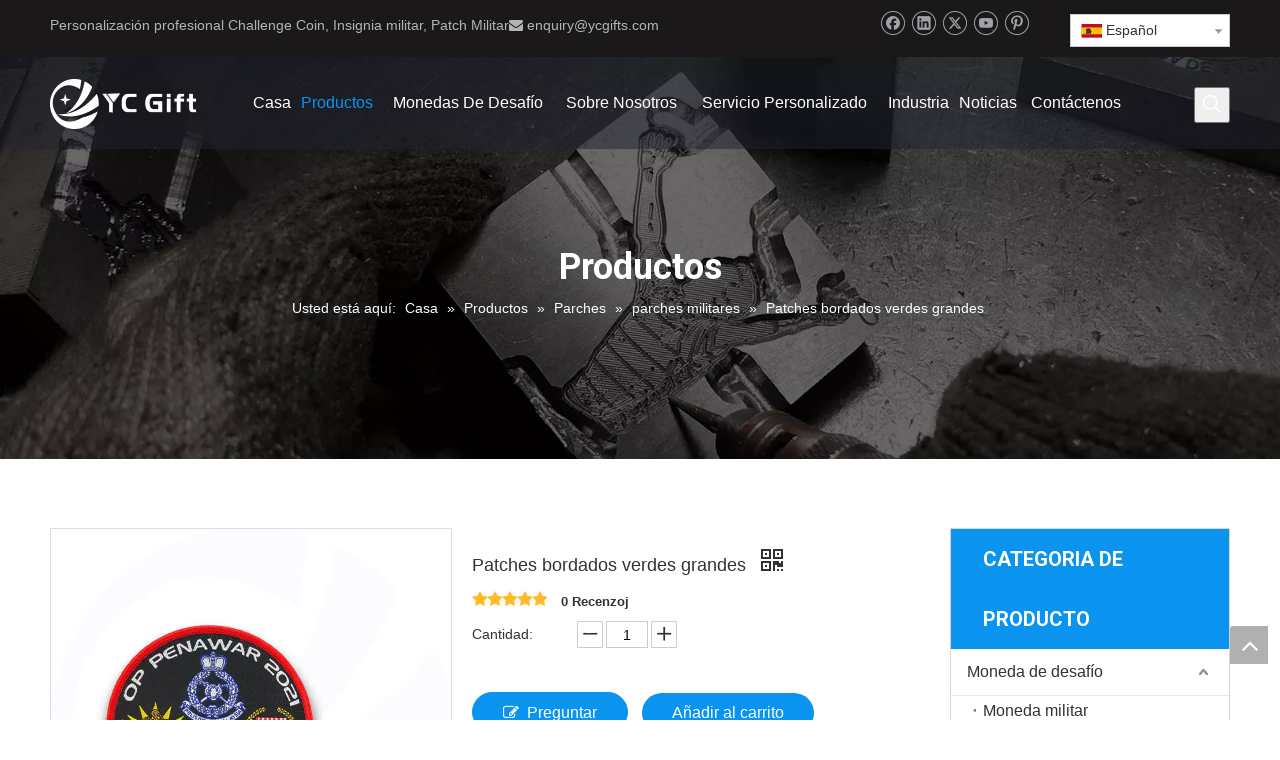

--- FILE ---
content_type: text/html;charset=utf-8
request_url: https://es.ycgifts.com/Patches-bordados-verdes-grandes-pd45186943.html
body_size: 37266
content:
<!DOCTYPE html> <html lang="es" prefix="og: http://ogp.me/ns#"> <head> <title>Gap Bash Green Green Borded Patches del fabricante de China - YC Craft</title> <meta name="keywords" content="Grandes parches bordados, parches de bordado verde, parches de bordado grandes verdes, parches bordados de tapa, parches bordados de tapa verde"/> <meta name="description" content="Gap Big Green Borded Patches ofrecidos por el fabricante de China YC Craft. Compre la tapa de parches bordados verdes grandes directamente con bajo precio y alta calidad."/> <link data-type="dns-prefetch" data-domain="jirorwxhpjjllk5p-static.micyjz.com" rel="dns-prefetch" href="//jirorwxhpjjllk5p-static.micyjz.com"> <link data-type="dns-prefetch" data-domain="irrorwxhpjjllk5p-static.micyjz.com" rel="dns-prefetch" href="//irrorwxhpjjllk5p-static.micyjz.com"> <link data-type="dns-prefetch" data-domain="rmrorwxhpjjllk5q-static.micyjz.com" rel="dns-prefetch" href="//rmrorwxhpjjllk5q-static.micyjz.com"> <link rel="amphtml" href="https://es.ycgifts.com/amp/Patches-bordados-verdes-grandes-pd45186943.html"/> <link rel="canonical" href="https://es.ycgifts.com/Patches-bordados-verdes-grandes-pd45186943.html"/> <meta http-equiv="X-UA-Compatible" content="IE=edge"/> <meta name="renderer" content="webkit"/> <meta http-equiv="Content-Type" content="text/html; charset=utf-8"/> <meta name="viewport" content="width=device-width, initial-scale=1, user-scalable=no"/> <link rel="icon" href="//irrorwxhpjjllk5p-static.micyjz.com/cloud/lkBpiKkllpSRoipnmpinip/bitbug_favicon.ico"> <style data-inline="true" data-type="inlineHeadStyle"></style><link type="text/css" rel="stylesheet" href="//irrorwxhpjjllk5p-static.micyjz.com/concat/trinKBa6b9ReiSjooqnkjojmlql/static/assets/widget/script/plugins/smartmenu/css/navigation.css,/static/assets/widget/style/component/prodSearchNew/prodSearchNew.css,/static/assets/widget/style/component/prodsearch/prodsearch.css,/static/assets/widget/style/component/position/position.css,/static/assets/widget/script/plugins/tooltipster/css/tooltipster.css,/static/assets/widget/style/component/prodGroupCategory/prodGroupCategory.css,/static/assets/widget/style/component/articlecategory/slightsubmenu.css,/static/assets/widget/style/component/prodGroupCategory/proGroupCategoryFix.css,/static/assets/widget/style/component/proddetail/public/public.css,/static/assets/widget/style/component/proddetail/label/label.css,/static/assets/widget/style/component/orderList/public/public.css,/static/assets/widget/script/plugins/videojs/video-js.min.css,/static/assets/widget/script/plugins/select2/select2.css,/static/assets/widget/style/component/langBar/langBar.css"/> <link type="text/css" rel="stylesheet" href="//rmrorwxhpjjllk5q-static.micyjz.com/concat/0qijKB34xdRxiSjooqnkjojmlql/static/assets/widget/mobile_head/style08/style08.css,/static/assets/widget/mobile_head/css/headerStyles.css,/static/assets/style/bootstrap/cus.bootstrap.grid.system.css,/static/assets/style/fontAwesome/4.7.0/css/font-awesome.css,/static/assets/style/iconfont/iconfont.css,/static/assets/widget/script/plugins/gallery/colorbox/colorbox.css,/static/assets/style/bootstrap/cus.bootstrap.grid.system.split.css,/static/assets/widget/style/component/follow/widget_setting_iconSize/iconSize24.css,/static/assets/widget/style/component/follow/public/public.css,/static/assets/widget/script/plugins/picture/animate.css,/static/assets/widget/style/component/pictureNew/widget_setting_description/picture.description.css,/static/assets/widget/style/component/pictureNew/public/public.css"/> <link href="//jirorwxhpjjllk5p-static.micyjz.com/theme/jqjkKBlipkRliSlipkRljSlpkjRliSmpRljSjrrirlipnpnlij/style/style.css" type="text/css" rel="stylesheet" data-theme="true" data-static="false"/> <style guid='u_a88d9ec595bc42449d735cd22a72965a' emptyRender='true' placeholder='true' type='text/css'></style> <link href="//irrorwxhpjjllk5p-static.micyjz.com/site-res/iikjKBlipkRljSlpkjRliSqoopjrRlmSlimqlqSRrjijprkrpiljnkSRoiqjpmjonqrrRrrSl.css?1627635629274" rel="stylesheet" data-extStyle="true" type="text/css" data-extAttr="20210803182435"/><style guid='e6f09104-dc8d-4232-94ea-e43ffa8ad393' pm_pageStaticHack='' jumpName='head' pm_styles='head' type='text/css'>.sitewidget-langBar-20190613105655 .sitewidget-bd .front-icon-box.icon-style i{font-size:16px;color:#333 !important}.sitewidget-langBar-20190613105655 .sitewidget-bd .style21 #qdfgiuzWLFDt-lang-drop-arrow{color:#333 !important}.sitewidget-langBar-20190613105655 .sitewidget-bd .style21 .lang-menu .lang-item a{color:#333 !important}.sitewidget-langBar-20190613105655 .sitewidget-bd .icon-style-i{font-size:16px;color:#333 !important}.sitewidget-langBar-20190613105655 .sitewidget-bd .lang-bar.style18.lang-style .lang-dropdown .block-iconbaseline-down{color:#333 !important}.sitewidget-langBar-20190613105655 .sitewidget-bd .lang-bar.style18.lang-style .lang-dropdown .lang-selected{color:#333 !important}.sitewidget-langBar-20190613105655 .sitewidget-bd .lang-bar.style18.lang-style .lang-dropdown .lang-menu a{color:#333 !important}.sitewidget-langBar-20190613105655 .sitewidget-bd .lang-bar.style18.lang-style .lang-dropdown .lang-menu{border-color:#333 !important}.sitewidget-langBar-20190613105655 .sitewidget-bd .lang-bar.style21.lang-style .lang-dropdown .lang-menu .menu-close-btn i{background:#0a8ef5 !important}.sitewidget-langBar-20190613105655 .sitewidget-bd .front-icon-box i{font-size:20px;color:#333 !important}.sitewidget-langBar-20190613105655 .sitewidget-bd .front-icon-box.icon-style i{font-size:20px;color:#333 !important}.sitewidget-langBar-20190613105655 .sitewidget-bd .front-icon-box i:hover{color:#333 !important}.sitewidget-langBar-20190613105655 .sitewidget-bd .lang-bar .lang-dropdown .lang-selected{display:flex;justify-content:flex-start;align-items:center}.sitewidget-langBar-20190613105655 .sitewidget-bd .lang-bar .lang-dropdown .lang-selected .front-icon-box{display:flex;align-items:center;justify-content:center}.sitewidget-prodDetail-20141127140104 .proddetail-wrap .video-js video{height:100% !important}.sitewidget-prodDetail-20141127140104 .prodetail-slider .prod-pic-item .prodetail-slider-btn{color:black}.sitewidget-prodDetail-20141127140104 .ms-skin-default .ms-nav-next,.sitewidget-prodDetail-20141127140104 .ms-skin-default .ms-nav-prev{color:black}.sitewidget-prodDetail-20141127140104 .pro-this-prodBrief table{max-width:100%}.sitewidget-prodDetail-20141127140104 .this-description-table .pro-detail-inquirewrap.prodd-btn-otl-colorful-radius a.pro-detail-inquirebtn,.sitewidget-prodDetail-20141127140104 .this-description-table .pro-detail-inquirewrap.prodd-btn-otl-colorful-radius a.pro-detail-orderbtn{border:1px solid #0a94ef;background-color:#0a94ef;color:#fff}.sitewidget-prodDetail-20141127140104 .this-description-table .pro-detail-inquirewrap.prodd-btn-otl-colorful-radius a.pro-detail-inquirebtn:hover,.sitewidget-prodDetail-20141127140104 .this-description-table .pro-detail-inquirewrap.prodd-btn-otl-colorful-radius a.pro-detail-orderbtn:hover{box-shadow:0 0 8px #0a94ef}.sitewidget-prodDetail-20141127140104 .this-description-table .pro-detail-inquirewrap.prodd-btn-otl-colorful-radius a.pro-detail-basket,.sitewidget-prodDetail-20141127140104 .this-description-table .pro-detail-inquirewrap.prodd-btn-otl-colorful-radius a.pro-detail-cart{background-color:#0a94ef;color:#fff}.sitewidget-prodDetail-20141127140104 .this-description-table .pro-detail-inquirewrap.prodd-btn-otl-colorful-radius a.pro-detail-basket:hover,.sitewidget-prodDetail-20141127140104 .this-description-table .pro-detail-inquirewrap.prodd-btn-otl-colorful-radius a.pro-detail-cart:hover{box-shadow:0 0 8px #0a94ef}.sitewidget-prodDetail-20141127140104 .prodd-btn-otl-colorful-radius .pdfDownLoad{border:1px solid #0a94ef;background-color:#0a94ef;color:#fff}.sitewidget-prodDetail-20141127140104 .prodd-btn-otl-colorful-radius .pdfDownLoad:hover{box-shadow:0 0 8px #0a94ef}.sitewidget-prodDetail-20141127140104 #orderModel{display:inline-block}.sitewidget-prodDetail-20141127140104 #paypalBtn #paypal-button-container{padding:0}.sitewidget-prodDetail-20141127140104 #paypalBtn #paypal-button-container .paypal-buttons>iframe.component-frame{z-index:1}.sitewidget-prodDetail-20141127140104 .switch3D{bottom:calc(24px + 114px)}@media(max-width:500px){.sitewidget-prodDetail-20141127140104 .switch3D{bottom:calc(24px + 28px)}}.new-threed-box{position:fixed;top:50%;left:50%;transform:translate(-50%,-50%);box-shadow:0 0 20px 0 rgba(0,0,0,0.2);z-index:10000000000000;line-height:1;border-radius:10px}.new-threed-box iframe{width:950px;height:720px;max-width:100vw;max-height:100vh;border-radius:10px;border:0}.new-threed-box iframe .only_full_width{display:block !important}.new-threed-box .close{position:absolute;right:11px;top:12px;width:18px;height:18px;cursor:pointer}@media(max-width:800px){.new-threed-box iframe{width:100vw;height:100vh;border-radius:0}.new-threed-box{border-radius:0}}.sitewidget-prodDetail-20141127140104 .sitewidget-bd .tinymce-render-box *{all:revert-layer}.sitewidget-prodDetail-20141127140104 .sitewidget-bd .tinymce-render-box img{vertical-align:middle;max-width:100%}.sitewidget-prodDetail-20141127140104 .sitewidget-bd .tinymce-render-box iframe{max-width:100%}.sitewidget-prodDetail-20141127140104 .sitewidget-bd .tinymce-render-box table{border-collapse:collapse}.sitewidget-prodDetail-20141127140104 .sitewidget-bd .tinymce-render-box *{margin:0}.sitewidget-prodDetail-20141127140104 .sitewidget-bd .tinymce-render-box table:not([cellpadding]) td,.sitewidget-prodDetail-20141127140104 .sitewidget-bd .tinymce-render-box table:not([cellpadding]) th{padding:.4rem}.sitewidget-prodDetail-20141127140104 .sitewidget-bd .tinymce-render-box table[border]:not([border="0"]):not([style*=border-width]) td,.sitewidget-prodDetail-20141127140104 .sitewidget-bd .tinymce-render-box table[border]:not([border="0"]):not([style*=border-width]) th{border-width:1px}.sitewidget-prodDetail-20141127140104 .sitewidget-bd .tinymce-render-box table[border]:not([border="0"]):not([style*=border-style]) td,.sitewidget-prodDetail-20141127140104 .sitewidget-bd .tinymce-render-box table[border]:not([border="0"]):not([style*=border-style]) th{border-style:solid}.sitewidget-prodDetail-20141127140104 .sitewidget-bd .tinymce-render-box table[border]:not([border="0"]):not([style*=border-color]) td,.sitewidget-prodDetail-20141127140104 .sitewidget-bd .tinymce-render-box table[border]:not([border="0"]):not([style*=border-color]) th{border-color:#ccc}.sitewidget-prodDetail-20141127140104 .proddetail-wrap .prod-specifics-brand label,.sitewidget-prodDetail-20141127140104 .proddetail-wrap .prod-specifics-num label,.sitewidget-prodDetail-20141127140104 .proddetails-detial-wrap .pro-itemspecifics-list>li label,.sitewidget-prodDetail-20141127140104 .proddetails-detial-wrap .proddetail-pic600 .pro-info-list>li label{font-size:14px;line-height:14px;letter-spacing:0;color:#333}.sitewidget-prodDetail-20141127140104 .prod_member_desc{position:relative}.sitewidget-prodDetail-20141127140104 .prod_member_desc .prod_member_desc_pop{display:none;position:absolute;border:1px solid #ccc;background:#fff;width:300px;border-radius:6px;padding:5px 8px;left:0;z-index:1000}.sitewidget-prodDetail-20141127140104 .prod_member_desc .prod_member_desc_icon{margin:0 1px;width:12px;height:12px;cursor:pointer;transform:translateY(-4px)}.sitewidget-prodDetail-20141127140104 .prodDetail-tab-style .detial-cont-prodescription .detial-cont-tabslabel li a{font-size:20px;color:#fff}.sitewidget-prodDetail-20141127140104 .prodDetail-tab-style .detial-cont-prodescription .detial-cont-tabslabel,.sitewidget-prodDetail-20141127140104 .prodDetail-tab-style .detial-cont-prodescription .detial-cont-tabslabel li{background-color:#222;line-height:48px}.sitewidget-prodDetail-20141127140104 .prodDetail-tab-style .detial-cont-prodescription .detial-cont-tabslabel li{height:48px}.sitewidget-prodDetail-20141127140104 .prodDetail-tab-style .detial-cont-prodescription .detial-cont-tabslabel li.on{background-color:#0a94ef;border-color:#0a94ef}.sitewidget-prodDetail-20141127140104 .prodDetail-tab-style .detial-cont-prodescription .detial-cont-tabslabel li.on a{color:#fff}.sitewidget-prodDetail-20141127140104 .prodDetail-tab-hover-event .detial-cont-prodescription .detial-cont-tabslabel li a{line-height:48px}.sitewidget-prodDetail-20141127140104 .page-width-container .detial-wrap-cont .detial-cont-index .tab-change-container{height:49px}.sitewidget-prodDetail-20141127140104 .page-width-container .detial-wrap-cont .detial-cont-index .detial-cont-prodescription .detial-cont-tabslabel{height:49px}.sitewidget-prodDetail-20141127140104 .page-width-container .detial-wrap-cont .detial-cont-index .detial-cont-prodescription .detial-cont-tabslabel li.on{background-color:#0a94ef;border-color:#0a94ef}.sitewidget-prodDetail-20141127140104 .page-width-container .detial-wrap-cont .detial-cont-index .detial-cont-prodescription .detial-cont-tabslabel li.on a{color:#fff}.sitewidget-prodDetail-20141127140104 .page-width-container .detial-wrap-cont .detial-cont-index .detial-cont-prodescription .detial-cont-tabslabel li{background-color:#222}.sitewidget-prodCategory-20210325104409.category-default-simple .sitewidget-bd>ul>li>a{font-size:16px;line-height:46px;color:#333}.sitewidget-prodCategory-20210325104409.category-default-simple .sitewidget-bd>ul>li>span{top:11px}.sitewidget-prodCategory-20210325104409.category-default-gray .sitewidget-bd>ul>li>span{right:16px}.sitewidget-prodCategory-20210325104409.category-default-simple .sitewidget-bd>ul>li>a:hover{color:#2aa7ea}.sitewidget-prodCategory-20210325104409.category-default-simple i.list-mid-dot{top:20px;background:#333}.sitewidget-prodCategory-20210325104409.category-default-simple .sitewidget-bd>ul>li>a:hover+i.list-mid-dot{background:#2aa7ea}.sitewidget-prodCategory-20210325104409.category-default-simple .sitewidget-bd li.on>a{color:#0a94ef !important}.sitewidget-prodCategory-20210325104409.category-default-simple .sitewidget-bd>ul>li.on>a+i.list-mid-dot{background:#0a94ef}</style><link rel='stylesheet' href='https://fonts.googleapis.com/css?family=Roboto:700&display=swap' data-type='1' type='text/css' media='all'/> <script type="text/javascript" src="//rmrorwxhpjjllk5q-static.micyjz.com/static/t-7lBmBKiKjooqnkjojmlqj/assets/script/jquery-1.11.0.concat.js"></script> <script async src="//ld-analytics.micyjz.com/liinKBlpkjRlrSSRRQRiiSpnqrjr/ltm-web.js?v=1627986275000"></script><script guid='7e069bff-1834-4be9-9b08-6d55c622248a' pm_pageStaticHack='true' jumpName='head' pm_scripts='head' type='text/javascript'>try{(function(window,undefined){var phoenixSite=window.phoenixSite||(window.phoenixSite={});phoenixSite.lanEdition="ES_ES";var page=phoenixSite.page||(phoenixSite.page={});page.cdnUrl="//jirorwxhpjjllk5p-static.micyjz.com";page.siteUrl="http://es-mic-joneyfang.micyjz.com";page.lanEdition=phoenixSite.lanEdition;page._menu_prefix="";page._pId="sepKBQmyGArZ";phoenixSite._sViewMode="true";phoenixSite._templateSupport="true";phoenixSite._singlePublish="false"})(this)}catch(e){try{console&&console.log&&
console.log(e)}catch(e){}};</script> <!--[if lt IE 9]><style guid='u_6454fcade5e9497383281291f24a02fa' type='text/css'>.col-md-1,.col-md-2,.col-md-3,.col-md-4,.col-md-5,.col-md-6,.col-md-7,.col-md-8,.col-md-9,.col-md-10,.col-md-11,.col-md-12{float:left}.col-md-12{width:100%}.col-md-11{width:91.66666666666666%}.col-md-10{width:83.33333333333334%}.col-md-9{width:75%}.col-md-8{width:66.66666666666666%}.col-md-7{width:58.333333333333336%}.col-md-6{width:50%}.col-md-5{width:41.66666666666667%}.col-md-4{width:33.33333333333333%;*width:33.2%}.col-md-3{width:25%}.col-md-2{width:16.666666666666664%}.col-md-1{width:8.333333333333332%}</style> <script src="//irrorwxhpjjllk5p-static.micyjz.com/static/assets/script/plugins/bootstrap/respond.src.js?_=1627635629274"></script> <link href="//rmrorwxhpjjllk5q-static.micyjz.com/respond-proxy.html" id="respond-proxy" rel="respond-proxy"/> <link href="/assets/respond/respond.proxy.gif" id="respond-redirect" rel="respond-redirect"/> <script src="/assets/respond/respond.proxy.js?_=1627635629274"></script><![endif]--> <script id='u_19ef62ea41544fafa0b9b703c6d9425f' guid='u_19ef62ea41544fafa0b9b703c6d9425f' pm_script='init_top' type='text/javascript'>try{(function(window,undefined){var datalazyloadDefaultOptions=window.datalazyloadDefaultOptions||(window.datalazyloadDefaultOptions={});datalazyloadDefaultOptions["version"]="2.0.1";datalazyloadDefaultOptions["isMobileViewer"]="false";datalazyloadDefaultOptions["hasCLSOptimizeAuth"]="false";datalazyloadDefaultOptions["_version"]="1.0";datalazyloadDefaultOptions["isPcOptViewer"]="false"})(this)}catch(e){try{console&&console.log&&console.log(e)}catch(e){}};</script> </head> <body class=" frontend-body-canvas"> <div id='backstage-headArea' headFlag='1' class='hideForMobile'><div class="outerContainer" data-mobileBg="true" id="outerContainer_1560392704083" data-type="outerContainer" data-level="rows"><div class="container" data-type="container" data-level="rows" cnttype="backstage-container-mark"><div class="row" data-type="rows" data-level="rows" data-attr-xs="null" data-attr-sm="null"><div class="col-md-7" id="column_1560392403206" data-type="columns" data-level="columns"><div id="location_1560392403208" data-type="locations" data-level="rows"><div class="backstage-stwidgets-settingwrap" id="component_jWpVNkJrquCZ" data-scope="0" data-settingId="jWpVNkJrquCZ" data-relationCommonId="sepKBQmyGArZ" data-classAttr="sitewidget-text-20190613102503"> <div class="sitewidget-text sitewidget-text-20190613102503 sitewidget-olul-liststyle"> <div class=" sitewidget-bd "> <div>Personalización profesional Challenge Coin, Insignia militar, Patch Militar<span><i class="fa"></i></span> <a href="mailto:enquiry@ycgifts.com" rel="nofollow">enquiry@ycgifts.com</a></div> </div> </div> <script type="text/x-pc-opt-script" data-id="jWpVNkJrquCZ" data-alias="text" data-jsOptimization='true'>(function(window,$,undefined){})(window,$);</script></div> </div></div><div class="col-md-3" id="column_1616479404357" data-type="columns" data-level="columns"><div id="location_1616479404358" data-type="locations" data-level="rows"><div class="backstage-stwidgets-settingwrap" id="component_qdUqYuTrhWkO" data-scope="0" data-settingId="qdUqYuTrhWkO" data-relationCommonId="sepKBQmyGArZ" data-classAttr="sitewidget-follow-20210323140325"> <div class="sitewidget-follow sitewidget-follow-20210323140325 "> <div class="sitewidget-bd"> <a rel='nofollow' class="follow-a" href="http://www.facebook.com" target="_blank" title="Facebook" aria-label="Facebook"> <span class=" noneRotate social-icon-24 social-icon-ring-greycolor social-icon-facebook"></span> </a> <a rel='nofollow' class="follow-a" href="http://www.linkedin.com" target="_blank" title="Linkedin" aria-label="Linkedin"> <span class=" noneRotate social-icon-24 social-icon-ring-greycolor social-icon-linkedin"></span> </a> <a rel='nofollow' class="follow-a" href="https://twitter.com" target="_blank" title="Twitter" aria-label="Twitter"> <span class=" noneRotate social-icon-24 social-icon-ring-greycolor social-icon-twitter"></span> </a> <a rel='nofollow' class="follow-a" href="https://www.youtube.com" target="_blank" title="Youtube" aria-label="Youtube"> <span class=" noneRotate social-icon-24 social-icon-ring-greycolor social-icon-youtube"></span> </a> <a rel='nofollow' class="follow-a" href="https://pinterest.com" target="_blank" title="Pinterest" aria-label="Pinterest"> <span class=" noneRotate social-icon-24 social-icon-ring-greycolor social-icon-pinterest"></span> </a> </div> </div> <script type="text/x-pc-opt-script" data-id="qdUqYuTrhWkO" data-alias="follow" data-jsOptimization='true'>(function(window,$,undefined){try{$(function(){phoenixSite.sitewidgets.showqrcode(".sitewidget-follow-20210323140325")})}catch(e){try{console&&console.log&&console.log(e)}catch(e){}}try{(function(window,$,undefined){$(function(){if(phoenixSite.lanEdition&&phoenixSite.lanEdition!="ZH_CN"){$(".follow-a.weChat").attr("title","WeChat");$(".follow-a.weiBo").attr("title","Weibo");$(".follow-a.weChat .social-follow-vert-text").text("WeChat");$(".follow-a.weiBo .social-follow-vert-text").text("Weibo");$(".follow-a.weChat .social-follow-hori-text").text("WeChat");
$(".follow-a.weiBo .social-follow-hori-text").text("Weibo")}})})(window,jQuery)}catch(e){try{console&&console.log&&console.log(e)}catch(e){}}})(window,$);</script> </div> </div></div><div class="col-md-2" id="column_1560394616181" data-type="columns" data-level="columns"><div id="location_1560394616182" data-type="locations" data-level="rows"><div class="backstage-stwidgets-settingwrap" scope="0" settingId="qdfgiuzWLFDt" id="component_qdfgiuzWLFDt" relationCommonId="sepKBQmyGArZ" classAttr="sitewidget-langBar-20190613105655"> <div class="sitewidget-langBar sitewidget-langBar-20190613105655"> <div class="sitewidget-bd"> <div class="lang-bar lang-bar-right "> <div class="lang-dropdown"> <div class="lang-selected"><img src='//jirorwxhpjjllk5p-static.micyjz.com/static/assets/widget/images/langBar/6.jpg' alt="Español" class='lang-icon'/>Español</div> <div class="lang-arrow" id="qdfgiuzWLFDt-lang-drop-arrow"></div> <ul class="lang-menu" id="qdfgiuzWLFDt-lang-drop-menu" style="margin-top: 0"> <li class="lang-item" title="Melayu" data-lanCode="20" data-default="0"><a target="_blank" href='https://ms.ycgifts.com' target="_blank"><div class="front-img"><div class="lang-sprites-slide sprites sprites-20"></div></div>Melayu</a></li> <li class="lang-item" title="Nederlands" data-lanCode="12" data-default="0"><a target="_blank" href='https://nl.ycgifts.com' target="_blank"><div class="front-img"><div class="lang-sprites-slide sprites sprites-12"></div></div>Nederlands</a></li> <li class="lang-item" title="한국어" data-lanCode="11" data-default="0"><a target="_blank" href='https://kr.ycgifts.com' target="_blank"><div class="front-img"><div class="lang-sprites-slide sprites sprites-11"></div></div>한국어</a></li> <li class="lang-item" title="日本語" data-lanCode="10" data-default="0"><a target="_blank" href='https://jp.ycgifts.com' target="_blank"><div class="front-img"><div class="lang-sprites-slide sprites sprites-10"></div></div>日本語</a></li> <li class="lang-item" title="Italiano" data-lanCode="9" data-default="0"><a target="_blank" href='https://it.ycgifts.com' target="_blank"><div class="front-img"><div class="lang-sprites-slide sprites sprites-9"></div></div>Italiano</a></li> <li class="lang-item" title="Deutsch" data-lanCode="8" data-default="0"><a target="_blank" href='https://de.ycgifts.com' target="_blank"><div class="front-img"><div class="lang-sprites-slide sprites sprites-8"></div></div>Deutsch</a></li> <li class="lang-item" title="Português" data-lanCode="7" data-default="0"><a target="_blank" href='https://pt.ycgifts.com' target="_blank"><div class="front-img"><div class="lang-sprites-slide sprites sprites-7"></div></div>Português</a></li> <li class="lang-item" title="Français" data-lanCode="4" data-default="0"><a target="_blank" href='https://fr.ycgifts.com' target="_blank"><div class="front-img"><div class="lang-sprites-slide sprites sprites-4"></div></div>Français</a></li> <li class="lang-item" title="العربية" data-lanCode="3" data-default="0"><a target="_blank" href='https://sa.ycgifts.com' target="_blank"><div class="front-img"><div class="lang-sprites-slide sprites sprites-3"></div></div>العربية</a></li> <li class="lang-item" title="English" data-lanCode="0" data-default="0"><a target="_blank" href='https://www.ycgifts.com' target="_blank"><div class="front-img"><div class="lang-sprites-slide sprites sprites-0"></div></div>English</a></li> </ul> </div> </div> </div> </div> <style>.sitewidget-langBar .lang-bar.style17 .lang-dropdown .lang-menu{display:none}</style> <script id='u_c2dc936de59b485687b4dd49d3fce524' guid='u_c2dc936de59b485687b4dd49d3fce524' type='text/javascript'>try{function sortableli(el,data,value){var newArr=[];if(value=="0"||value=="1"||value=="2"||value=="3"||value=="4"||value=="5"||value=="6"||value=="7"||value=="8"||value=="12"||value=="14"){for(var i=0;i<data.length;i++)el.find(".lang-cont").each(function(){if(data[i].isDefault=="0"){if($(this).attr("data-default")=="0")if($(this).attr("data-lancode")==data[i].islanCode){var cloneSpan=$(this).clone(true);newArr.push(cloneSpan)}}else if($(this).attr("data-default")=="1")if($(this).attr("data-lancode")==
data[i].islanCode){var cloneSpan=$(this).clone(true);newArr.push(cloneSpan)}});if(value=="0"||value=="6"||value=="3")var langDivMid=' \x3cspan class\x3d"lang-div-mid"\x3e|\x3c/span\x3e ';else if(value=="1"||value=="4"||value=="7"||value=="14")var langDivMid=' \x3cspan class\x3d"lang-div-mid"\x3e\x3c/span\x3e ';else if(value=="2"||value=="12"||value=="5"||value=="8")var langDivMid=' \x3cspan class\x3d"lang-div-mid"\x3e/\x3c/span\x3e ';else var langDivMid=' \x3cspan class\x3d"lang-div-mid"\x3e|\x3c/span\x3e ';
if(newArr.length>=0){el.find("span").remove();for(var i=0;i<newArr.length;i++){el.append(newArr[i]);if(i==newArr.length-1);else el.append(langDivMid)}}}else{for(var i=0;i<data.length;i++)el.find(".lang-item").each(function(){if(data[i].isDefault=="0"){if($(this).attr("data-default")=="0")if($(this).attr("data-lancode")==data[i].islanCode){var cloneSpan=$(this).clone(true);newArr.push(cloneSpan)}}else if($(this).attr("data-default")=="1")if($(this).attr("data-lancode")==data[i].islanCode){var cloneSpan=
$(this).clone(true);newArr.push(cloneSpan)}});if(newArr.length>=0){el.find(".lang-item").remove();for(var i=0;i<newArr.length;i++)if(value=="13")el.find(".langBar-easystyle-sub").append(newArr[i]);else el.find(".lang-menu").append(newArr[i])}}}$(function(){var dom=$(".sitewidget-langBar-20190613105655 .sitewidget-bd .lang-bar");var sortArr="";if(sortArr!=""&&sortArr!=undefined)sortableli(dom,sortArr,11);var iconEl=$(".sitewidget-langBar-20190613105655 .lang-bar .front-icon-box");if(iconEl.length>
0)$(".sitewidget-langBar-20190613105655 .lang-bar .lang-dropdown .lang-selected").prepend(iconEl)})}catch(e){try{console&&console.log&&console.log(e)}catch(e){}};</script> <script type="text/x-pc-opt-script" data-id="qdfgiuzWLFDt" data-alias="langBar" data-jsOptimization='true'>(function(window,$,undefined){try{$(function(){if(!phoenixSite.phoenixCompSettings||!phoenixSite.phoenixCompSettings.langBar)$.getScript("//irrorwxhpjjllk5p-static.micyjz.com/static/assets/widget/script/compsettings/comp.langBar.settings.js?_\x3d1767865386164",function(){phoenixSite.phoenixCompSettings.langBar.langBarSublist("qdfgiuzWLFDt","11",".sitewidget-langBar-20190613105655")});else phoenixSite.phoenixCompSettings.langBar.langBarSublist("qdfgiuzWLFDt","11",".sitewidget-langBar-20190613105655")})}catch(e){try{console&&
console.log&&console.log(e)}catch(e){}}})(window,$);</script> </div> </div></div></div></div></div><div class="outerContainer" data-mobileBg="true" id="outerContainer_1560393185638" data-type="outerContainer" data-level="rows"><div class="container" data-type="container" data-level="rows" cnttype="backstage-container-mark"><div class="row" data-type="rows" data-level="rows" data-attr-xs="null" data-attr-sm="null"><div class="col-md-2" id="column_1560393208198" data-type="columns" data-level="columns"><div id="location_1560393208199" data-type="locations" data-level="rows"><div class="backstage-stwidgets-settingwrap" scope="0" settingId="skpViPTrqIFt" id="component_skpViPTrqIFt" relationCommonId="sepKBQmyGArZ" classAttr="sitewidget-logo-20190625141944"> <div class="sitewidget-pictureNew sitewidget-logo sitewidget-logo-20190625141944"> <div class="sitewidget-bd"> <div class="picture-resize-wrap " style="position: relative; width: 100%; text-align: left; "> <span class="picture-wrap pic-style-default " id="picture-wrap-skpViPTrqIFt" style="display: inline-block; position: relative;max-width: 100%;"> <a class="imgBox mobile-imgBox" style="display: inline-block; position: relative;max-width: 100%;" href="/index.html" target="_blank" rel="noopener"> <img src="//irrorwxhpjjllk5p-static.micyjz.com/cloud/liBpiKkllpSRoipnimpkip/logo.png" alt="{{{2}}}" title="{{{2}}}" phoenixLazyload='true'/> </a> </span> </div> </div> </div> </div> <script type="text/x-pc-opt-script" data-id="skpViPTrqIFt" data-alias="logo" data-jsOptimization='true'>(function(window,$,undefined){try{(function(window,$,undefined){var respSetting={},temp;$(function(){var version=$.trim("20200313131553");if(!!!version)version=undefined;if(phoenixSite.phoenixCompSettings&&typeof phoenixSite.phoenixCompSettings.logo!=="undefined"&&phoenixSite.phoenixCompSettings.logo.version==version&&typeof phoenixSite.phoenixCompSettings.logo.logoLoadEffect=="function"){phoenixSite.phoenixCompSettings.logo.logoLoadEffect("skpViPTrqIFt",".sitewidget-logo-20190625141944","","",respSetting);
if(!!phoenixSite.phoenixCompSettings.logo.version&&phoenixSite.phoenixCompSettings.logo.version!="1.0.0")loadAnimationCss();return}var resourceUrl="//rmrorwxhpjjllk5q-static.micyjz.com/static/assets/widget/script/compsettings/comp.logo.settings.js?_\x3d1627635629274";if(phoenixSite&&phoenixSite.page){var cdnUrl=phoenixSite.page.cdnUrl;resourceUrl=cdnUrl+"/static/assets/widget/script/compsettings/comp.logo.settings.js?_\x3d1627635629274"}var callback=function(){phoenixSite.phoenixCompSettings.logo.logoLoadEffect("skpViPTrqIFt",
".sitewidget-logo-20190625141944","","",respSetting);if(!!phoenixSite.phoenixCompSettings.logo.version&&phoenixSite.phoenixCompSettings.logo.version!="1.0.0")loadAnimationCss()};if(phoenixSite.cachedScript)phoenixSite.cachedScript(resourceUrl,callback());else $.getScript(resourceUrl,callback())});function loadAnimationCss(){var link=document.createElement("link");link.rel="stylesheet";link.type="text/css";link.href="//jirorwxhpjjllk5p-static.micyjz.com/static/assets/widget/script/plugins/picture/animate.css?1627635629274";
var head=document.getElementsByTagName("head")[0];head.appendChild(link)}})(window,jQuery)}catch(e){try{console&&console.log&&console.log(e)}catch(e){}}})(window,$);</script><div class="backstage-stwidgets-settingwrap" id="component_qvUgiPJWCrwO" data-scope="0" data-settingId="qvUgiPJWCrwO" data-relationCommonId="sepKBQmyGArZ" data-classAttr="sitewidget-pluginCode-20210323193905"> <div class="sitewidget-pluginCode sitewidget-pluginCode-20210323193905 "> <div class="sitewidget-bd"> <style>#outerContainer_1560393185638{position:absolute;left:50%;transform:translate(-50%,0);width:100%}</style> </div> </div> </div> </div></div><div class="col-md-9" id="column_1616509834870" data-type="columns" data-level="columns"><div id="location_1616509834871" data-type="locations" data-level="rows"><div class="backstage-stwidgets-settingwrap" scope="0" settingId="pPKLskohWzUE" id="component_pPKLskohWzUE" relationCommonId="sepKBQmyGArZ" classAttr="sitewidget-navigation_style-20210323223031"> <div class="sitewidget-navigation_style sitewidget-navnew fix sitewidget-navigation_style-20210323223031 navnew-wide-style3 navnew-style3 navnew-way-slide navnew-slideRight"> <a href="javascript:;" class="navnew-thumb-switch navnew-thumb-way-slide navnew-thumb-slideRight" style="background-color:transparent"> <span class="nav-thumb-ham first" style="background-color:#333333"></span> <span class="nav-thumb-ham second" style="background-color:#333333"></span> <span class="nav-thumb-ham third" style="background-color:#333333"></span> </a> <ul class="navnew smsmart navnew-way-slide navnew-slideRight navnew-wide-substyle1 navnew-substyle1"> <li id="parent_0" class="navnew-item navLv1 " data-visible="1"> <a id="nav_20317524" target="_self" rel="" class="navnew-link" data-currentIndex="" href="/"><i class="icon "></i><span class="text-width">Casa</span> </a> <span class="navnew-separator"></span> </li> <li id="parent_1" class="navnew-item navLv1 " data-visible="1"> <a id="nav_20317394" target="_self" rel="" class="navnew-link" data-currentIndex="" href="/products.html"><i class="icon "></i><span class="text-width">Productos</span> </a> <span class="navnew-separator"></span> <ul class="navnew-sub1"> <li class="navnew-sub1-item navLv2" data-visible="1"> <a id="nav_20317264" class="navnew-sub1-link" target="_self" rel="" data-currentIndex='' href="/challenge-coin/"> <i class="icon undefined"></i>Moneda de desafío</a> </li> <li class="navnew-sub1-item navLv2" data-visible="1"> <a id="nav_20317274" class="navnew-sub1-link" target="_self" rel="" data-currentIndex='' href="/Pin-de-insignia-solapa-pl3325671.html"> <i class="icon undefined"></i>Insignia</a> </li> <li class="navnew-sub1-item navLv2" data-visible="1"> <a id="nav_20317284" class="navnew-sub1-link" target="_self" rel="" data-currentIndex='1' href="/pvc-embroidery-patches/"> <i class="icon undefined"></i>Parches</a> </li> <li class="navnew-sub1-item navLv2" data-visible="1"> <a id="nav_20317254" class="navnew-sub1-link" target="_self" rel="" data-currentIndex='' href="/Llavero-pl3525671.html"> <i class="icon undefined"></i>Llavero</a> </li> </ul> </li> <li id="parent_2" class="navnew-item navLv1 " data-visible="1"> <a id="nav_20317244" target="_self" rel="" class="navnew-link" data-currentIndex="" href="/challenge-coins.html"><i class="icon "></i><span class="text-width">Monedas de desafío</span> </a> <span class="navnew-separator"></span> </li> <li id="parent_3" class="navnew-item navLv1 " data-visible="1"> <a id="nav_20317514" target="_self" rel="" class="navnew-link" data-currentIndex="" href="/aboutus.html"><i class="icon "></i><span class="text-width">Sobre nosotros</span> </a> <span class="navnew-separator"></span> <ul class="navnew-sub1"> <li class="navnew-sub1-item navLv2" data-visible="1"> <a id="nav_20317294" class="navnew-sub1-link" target="_self" rel="" data-currentIndex='' href="/Support.html"> <i class="icon "></i>Apoyo</a> </li> </ul> </li> <li id="parent_4" class="navnew-item navLv1 " data-visible="1"> <a id="nav_20317314" target="_self" rel="" class="navnew-link" data-currentIndex="" href="/Custom-Service.html"><i class="icon "></i><span class="text-width">Servicio personalizado</span> </a> <span class="navnew-separator"></span> </li> <li id="parent_5" class="navnew-item navLv1 " data-visible="1"> <a id="nav_20317304" target="_self" rel="" class="navnew-link" data-currentIndex="" href="/industry.html"><i class="icon "></i><span class="text-width">Industria</span> </a> <span class="navnew-separator"></span> </li> <li id="parent_6" class="navnew-item navLv1 " data-visible="1"> <a id="nav_20317544" target="_self" rel="" class="navnew-link" data-currentIndex="" href="/news.html"><i class="icon "></i><span class="text-width">Noticias</span> </a> <span class="navnew-separator"></span> </li> <li id="parent_7" class="navnew-item navLv1 " data-visible="1"> <a id="nav_20317534" target="_self" rel="" class="navnew-link" data-currentIndex="" href="/contactus.html"><i class="icon "></i><span class="text-width">Contáctenos</span> </a> <span class="navnew-separator"></span> </li> </ul> </div> </div> <script type="text/x-pc-opt-script" data-id="pPKLskohWzUE" data-alias="navigation_style" data-jsOptimization='true'>(function(window,$,undefined){try{$(function(){if(phoenixSite.phoenixCompSettings&&typeof phoenixSite.phoenixCompSettings.navigation_style!=="undefined"&&typeof phoenixSite.phoenixCompSettings.navigation_style.navigationStyle=="function"){phoenixSite.phoenixCompSettings.navigation_style.navigationStyle(".sitewidget-navigation_style-20210323223031","navnew-substyle1","navnew-wide-substyle1","0","0","100px","0","0");return}$.getScript("//irrorwxhpjjllk5p-static.micyjz.com/static/assets/widget/script/compsettings/comp.navigation_style.settings.js?_\x3d1767865386164",
function(){phoenixSite.phoenixCompSettings.navigation_style.navigationStyle(".sitewidget-navigation_style-20210323223031","navnew-substyle1","navnew-wide-substyle1","0","0","100px","0","0")})})}catch(e){try{console&&console.log&&console.log(e)}catch(e){}}})(window,$);</script> </div></div><div class="col-md-1" id="column_1616480078361" data-type="columns" data-level="columns"><div id="location_1616480078362" data-type="locations" data-level="rows"><div class="backstage-stwidgets-settingwrap" id="component_lCKBsPTWYOiE" data-scope="0" data-settingId="lCKBsPTWYOiE" data-relationCommonId="sepKBQmyGArZ" data-classAttr="sitewidget-placeHolder-20210325151347"> <div class="sitewidget-placeholder sitewidget-placeHolder-20210325151347"> <div class="sitewidget-bd"> <div class="resizee" style="height:24px"></div> </div> </div> <script type="text/x-pc-opt-script" data-id="lCKBsPTWYOiE" data-alias="placeHolder" data-jsOptimization='true'>(function(window,$,undefined){})(window,$);</script></div> <div class="backstage-stwidgets-settingwrap " scope="0" settingId="ryULsFTMhWGO" id="component_ryULsFTMhWGO" relationCommonId="sepKBQmyGArZ" classAttr="sitewidget-prodSearchNew-20210323141350"> <div class="sitewidget-searchNew sitewidget-prodSearchNew sitewidget-prodSearchNew-20210323141350 prodWrap"> <style type="text/css">.sitewidget-prodSearchNew-20210323141350 .showUnder-search-box.search-box-wrap{text-align:right}.sitewidget-prodSearchNew-20210323141350 .showUnder-search-box .search-icon-btn{width:36px;height:36px}.sitewidget-prodSearchNew-20210323141350 .showUnder-search-box .search-icon-btn .icon-svg{width:20px;height:20px;fill:#fff}.sitewidget-prodSearchNew-20210323141350 .showUnder-search-box .search-box{width:236px;top:36px;right:0}.sitewidget-prodSearchNew-20210323141350 .showUnder-search-box .search-box form{border:1px solid #ddd;border-radius:0;background-color:transparent}.sitewidget-prodSearchNew-20210323141350 .showUnder-search-box .search-box .search-fix-wrap{margin-right:36px}.sitewidget-prodSearchNew-20210323141350 .showUnder-search-box .search-box .search-fix-wrap input[type="text"]{height:36px;line-height:36px;font-size:14px;color:#333}.sitewidget-prodSearchNew-20210323141350 .showUnder-search-box .search-box .search-fix-wrap input[type="text"]::-webkit-input-placeholder{color:}.sitewidget-prodSearchNew-20210323141350 .showUnder-search-box .search-box .search-fix-wrap button{width:36px;height:36px}.sitewidget-prodSearchNew-20210323141350 .showUnder-search-box .search-box .search-fix-wrap button .icon-svg{width:20px;height:20px;fill:#fff}@media(min-width:900px){.sitewidget-prodSearchNew-20210323141350 .positionLeft .search-keywords{line-height:36px}.sitewidget-prodSearchNew-20210323141350 .positionRight .search-keywords{line-height:36px}}.sitewidget-prodSearchNew-20210323141350 .positionDrop .search-keywords{border:1px solid #fff;border-top:0}.sitewidget-prodSearchNew-20210323141350 .positionDrop q{margin-left:10px}</style> <div class="sitewidget-bd"> <div class="search-box-wrap showUnder-search-box"> <button class="search-icon-btn" aria-label="Palabras clave populares:"> <svg class="icon-svg shape-search"> <use xlink:href="#icon-search"></use> </svg> <svg class="icon-svg icon-svg-close" viewBox="0 0 1024 1024" version="1.1" xmlns="http://www.w3.org/2000/svg" p-id="2374" xmlns:xlink="http://www.w3.org/1999/xlink"> <path d="M826.435389 764.674767 573.894675 512.134053l252.540713-252.540713c17.424858-17.424858 17.424858-45.710065 0-63.134923s-45.710065-17.424858-63.134923 0L510.759753 448.998107 258.219039 196.457394c-17.424858-17.424858-45.710065-17.424858-63.134923 0s-17.424858 45.710065 0 63.134923l252.540713 252.540713L195.084117 764.674767c-17.45658 17.45658-17.424858 45.710065 0 63.134923s45.678342 17.45658 63.134923 0l252.540713-252.540713 252.540713 252.540713c17.45658 17.45658 45.710065 17.424858 63.134923 0S843.892993 782.131347 826.435389 764.674767z" p-id="2375"></path> </svg> </button> <div class="search-box "> <form action="/phoenix/admin/prod/search" method="get" novalidate> <div class="search-fix-wrap 3"> <input type="text" name="searchValue" value="" placeholder="" autocomplete="off" aria-label="searchProd"/> <input type="hidden" name="searchProdStyle" value=""/> <button class="search-btn" type="submit" aria-label="Palabras clave populares:"> <svg class="icon-svg shape-search"> <use xlink:href="#icon-search"></use> </svg> </button> </div> </form> </div> </div> <script id="prodSearch" type="application/ld+json"></script> <div class="prodDiv"> <input type="hidden" id="prodCheckList" name="prodCheckList" value="name&amp;&amp;keyword&amp;&amp;model&amp;&amp;summary&amp;&amp;desc&amp;&amp;all"> <input type="hidden" id="prodCheckIdList" name="prodCheckIdList" value="name&amp;&amp;keyword&amp;&amp;model&amp;&amp;summary&amp;&amp;desc&amp;&amp;all"> <i class="triangle"></i> <ul class="prodUl" id="prodULs"> <li search="name" class="prodUlLi fontColorS0 fontColorS1hover" id="name" style="display: none">Nombre del producto</li> <li search="keyword" class="prodUlLi fontColorS0 fontColorS1hover" id="keyword" style="display: none">Palabras clave</li> <li search="model" class="prodUlLi fontColorS0 fontColorS1hover" id="model" style="display: none">Modelo de producto</li> <li search="summary" class="prodUlLi fontColorS0 fontColorS1hover" id="summary" style="display: none">Resumen del producto</li> <li search="desc" class="prodUlLi fontColorS0 fontColorS1hover" id="desc" style="display: none">Descripción del producto</li> <li search="" class="prodUlLi fontColorS0 fontColorS1hover" id="all" style="display: none">Búsqueda de texto completo</li> </ul> </div> <div class="prodDivrecomend 2"> <ul class="prodUl"> </ul> </div> <svg xmlns="http://www.w3.org/2000/svg" width="0" height="0" class="hide"> <symbol id="icon-search" viewBox="0 0 1024 1024"> <path class="path1" d="M426.667 42.667q78 0 149.167 30.5t122.5 81.833 81.833 122.5 30.5 149.167q0 67-21.833 128.333t-62.167 111.333l242.333 242q12.333 12.333 12.333 30.333 0 18.333-12.167 30.5t-30.5 12.167q-18 0-30.333-12.333l-242-242.333q-50 40.333-111.333 62.167t-128.333 21.833q-78 0-149.167-30.5t-122.5-81.833-81.833-122.5-30.5-149.167 30.5-149.167 81.833-122.5 122.5-81.833 149.167-30.5zM426.667 128q-60.667 0-116 23.667t-95.333 63.667-63.667 95.333-23.667 116 23.667 116 63.667 95.333 95.333 63.667 116 23.667 116-23.667 95.333-63.667 63.667-95.333 23.667-116-23.667-116-63.667-95.333-95.333-63.667-116-23.667z"></path> </symbol> </svg> </div> </div> </div> <script type="text/x-pc-opt-script" data-id="ryULsFTMhWGO" data-alias="prodSearchNew" data-jsOptimization='true'>(function(window,$,undefined){try{$(function(){var prodNows=$(".sitewidget-prodSearchNew-20210323141350 .prodDiv input[name\x3dprodCheckList]").val();var prodNow=prodNows.replace(/\s/g,"").split("\x26\x26");var prodIdss=$(".sitewidget-prodSearchNew-20210323141350 .prodDiv input[name\x3dprodCheckIdList]").val();var prodIds=prodIdss.split("\x26\x26");var prodPool=["all","desc","summary","model","keyword","name","none"];var prod=[];var prodId=[];for(var i=0;i<prodNow.length;i++){if(prodPool.indexOf(prodNow[i])==
-1)prod.push(prodNow[i]);if(prodPool.indexOf(prodNow[i])==-1)prodId.push(prodIds[i])}var prodHtml="";for(var i=0;i<prod.length;i++)prodHtml+="\x3cli search\x3d'"+prodId[i]+"' class\x3d'prodUlLi fontColorS0 fontColorS1hover' id\x3d'"+prodId[i]+"'\x3e"+prod[i]+"\x3c/li\x3e";$(".sitewidget-prodSearchNew-20210323141350 .prodDiv .prodUl").append(prodHtml)});$(function(){var url=window.location.href;try{var urlAll=window.location.search.substring(1);var urls=urlAll.split("\x26");if(urls&&urls.length==2){var searchValues=
urls[0].split("\x3d");var searchValueKey=searchValues[0];var searchValue=searchValues[1];var searchProds=urls[1].split("\x3d");var searchProdStyleKey=searchProds[0];var searchProdStyle=searchProds[1];searchValue=searchValue.replace(/\+/g," ");searchValue=decodeURIComponent(searchValue);searchProdStyle=searchProdStyle.replace(/\+/g," ");searchProdStyle=decodeURIComponent(searchProdStyle);if(searchValueKey=="searchValue"&&searchProdStyleKey=="searchProdStyle"){$(".sitewidget-prodSearchNew-20210323141350 .search-fix-wrap input[name\x3dsearchValue]").val(searchValue);
$(".sitewidget-prodSearchNew-20210323141350 .search-fix-wrap input[name\x3dsearchProdStyle]").val(searchProdStyle)}}}catch(e){}var target="http://"+window.location.host+"/phoenix/admin/prod/search?searchValue\x3d{search_term_string}";$("#prodSearch").html('{"@context": "http://schema.org","@type": "WebSite","url": "'+url+'","potentialAction": {"@type": "SearchAction", "target": "'+target+'", "query-input": "required name\x3dsearch_term_string"}}');var prodCheckStr="name\x26\x26keyword\x26\x26model\x26\x26summary\x26\x26desc\x26\x26all".split("\x26\x26");
for(var i=0;i<prodCheckStr.length;i++)$(".sitewidget-prodSearchNew-20210323141350 .prodDiv .prodUl #"+$.trim(prodCheckStr[i])+" ").show();$('.sitewidget-prodSearchNew-20210323141350 button.search-btn[type\x3d"submit"]').bind("click",function(){if(window.fbq)window.fbq("track","Search")});$(".sitewidget-prodSearchNew-20210323141350 .sitewidget-bd").focusin(function(){$(this).addClass("focus")});$(".sitewidget-prodSearchNew-20210323141350 .sitewidget-bd").focusout(function(){$(this).removeClass("focus")});
$(".sitewidget-prodSearchNew-20210323141350 .search-icon-btn").click(function(){if(!$(this).hasClass("on"))$(this).addClass("on");else $(this).removeClass("on");$(this).siblings(".search-box").toggle()})})}catch(e){try{console&&console.log&&console.log(e)}catch(e){}}try{$(function(){$(".sitewidget-prodSearchNew-20210323141350 .prodDiv .prodUl li").mousedown(function(){var searchStyle=$(this).attr("search");$(".sitewidget-prodSearchNew-20210323141350 .prodDiv").parent().find("input[name\x3dsearchProdStyle]").val(searchStyle);
$(".sitewidget-prodSearchNew-20210323141350 .prodDiv").parent().find("input[name\x3dsearchValue]").val($(this).html()+"\uff1a").focus()});$(".sitewidget-prodSearchNew-20210323141350 .search-fix-wrap input[name\x3dsearchValue]").focus(function(){if($(this).val()===""){var prodSearch=$(".sitewidget-prodSearchNew-20210323141350 .prodDiv input[name\x3dprodCheckList]").val();if(prodSearch=="none")$(this).parents(".search-box-wrap").siblings(".prodDiv").attr("style","display: none");else $(this).parents(".search-box-wrap").siblings(".prodDiv").attr("style",
"display: block");$(this).parents(".search-box-wrap").siblings(".prodDivrecomend").hide(100)}else $(this).parents(".search-box-wrap").siblings(".prodDiv").hide(100)});var oldTime=0;var newTime=0;$("#component_ryULsFTMhWGO .prodWrap .search-fix-wrap input[name\x3dsearchValue]").bind("input propertychange",function(){_this=$(this);if(_this.val()==="")_this.parents(".search-box-wrap").siblings(".prodDivrecomend").hide();else{_this.parents(".search-box-wrap").siblings(".prodDiv").hide(100);oldTime=newTime;
newTime=(new Date).getTime();var theTime=newTime;setTimeout(function(){if(_this.val()!=="")if(newTime-oldTime>300||theTime==newTime){var sty=$("#component_ryULsFTMhWGO .prodWrap .search-fix-wrap input[name\x3dsearchProdStyle]").val();$.ajax({url:"/phoenix/admin/prod/search/recommend",type:"get",dataType:"json",data:{searchValue:_this.val(),searchProdStyle:sty,searchComponentSettingId:"ryULsFTMhWGO"},success:function(xhr){$(".prodDivrecomend .prodUl").html(" ");var prodHtml="";if(xhr.msg!=null&&xhr.msg!=
"")prodHtml=xhr.msg;else for(var i=0;i<xhr.length;i++)prodHtml+="\x3cli\x3e\x3ca href\x3d'"+xhr[i].prodUrl+"'\x3e\x3cimg src\x3d'"+xhr[i].photoUrl240+"'/\x3e\x3cspan\x3e"+xhr[i].prodName+"\x3c/span\x3e\x3c/a\x3e\x3c/li\x3e";$(".prodDivrecomend .prodUl").html(prodHtml);$(document).click(function(e){if(!_this.parents(".search-box-wrap").siblings(".prodDivrecomend")[0].contains(e.target))_this.parents(".search-box-wrap").siblings(".prodDivrecomend").hide()})}})}else;},300)}});$("#component_ryULsFTMhWGO .prodWrap .search-fix-wrap input[name\x3dsearchValue]").blur(function(){$(this).parents(".search-box-wrap").siblings(".prodDiv").hide(100)});
$(".sitewidget-prodSearchNew-20210323141350 .search-fix-wrap input[name\x3dsearchValue]").keydown(function(event){var value=$(".sitewidget-prodSearchNew-20210323141350  .search-fix-wrap input[name\x3dsearchValue]").val();var search=$(".sitewidget-prodSearchNew-20210323141350  .search-fix-wrap input[name\x3dsearchProdStyle]").val();var flag=$(".sitewidget-prodSearchNew-20210323141350 .prodDiv .prodUl li[search\x3d"+search+"]").html()+"\uff1a";if(event.keyCode!="8")return;if(value==flag){$(".sitewidget-prodSearchNew-20210323141350  .search-fix-wrap input[name\x3dsearchValue]").val("");
$(".sitewidget-prodSearchNew-20210323141350  .search-fix-wrap input[name\x3dsearchProdStyle]").val("")}})})}catch(e){try{console&&console.log&&console.log(e)}catch(e){}}})(window,$);</script> </div></div></div></div></div></div><div id="backstage-bodyArea"><div class="outerContainer" data-mobileBg="true" id="outerContainer_1616640512572" data-type="outerContainer" data-level="rows"><div class="container" data-type="container" data-level="rows" cnttype="backstage-container-mark"><div class="row" data-type="rows" data-level="rows" data-attr-xs="null" data-attr-sm="null"><div class="col-md-12" id="column_d190c3237ff94613bcdded6a94c69a11" data-type="columns" data-level="columns"><div id="location_1616640512572" data-type="locations" data-level="rows"><div class="backstage-stwidgets-settingwrap" id="component_tifgYFJrCdHO" data-scope="0" data-settingId="tifgYFJrCdHO" data-relationCommonId="sepKBQmyGArZ" data-classAttr="sitewidget-placeHolder-20210323221819"> <div class="sitewidget-placeholder sitewidget-placeHolder-20210323221819"> <div class="sitewidget-bd"> <div class="resizee" style="height:180px"></div> </div> </div> <script type="text/x-pc-opt-script" data-id="tifgYFJrCdHO" data-alias="placeHolder" data-jsOptimization='true'>(function(window,$,undefined){})(window,$);</script></div> <div class="backstage-stwidgets-settingwrap" id="component_rLfgDFohCzlZ" data-scope="0" data-settingId="rLfgDFohCzlZ" data-relationCommonId="sepKBQmyGArZ" data-classAttr="sitewidget-text-20210325104847"> <div class="sitewidget-text sitewidget-text-20210325104847 sitewidget-olul-liststyle"> <div class=" sitewidget-bd "> Productos </div> </div> <script type="text/x-pc-opt-script" data-id="rLfgDFohCzlZ" data-alias="text" data-jsOptimization='true'>(function(window,$,undefined){})(window,$);</script></div> <div class="backstage-stwidgets-settingwrap" scope="0" settingId="zGfLsuorCSeO" id="component_zGfLsuorCSeO" relationCommonId="sepKBQmyGArZ" classAttr="sitewidget-position-20210323221845"> <div class="sitewidget-position sitewidget-position-20210323221845"> <div class="sitewidget-bd fix "> <span class="sitewidget-position-description sitewidget-position-icon">Usted está aquí:</span> <span itemprop="itemListElement" itemscope="" itemtype="https://schema.org/ListItem"> <a itemprop="item" href="/"> <span itemprop="name">Casa</span> </a> <meta itemprop="position" content="1"> </span> &raquo; <span itemprop="itemListElement" itemscope="" itemtype="https://schema.org/ListItem"> <a itemprop="item" href="/products.html"> <span itemprop="name">Productos</span> </a> <meta itemprop="position" content="2"> </span> &raquo; <span itemprop="itemListElement" itemscope="" itemtype="https://schema.org/ListItem"> <a itemprop="item" href="/pvc-embroidery-patches/"> <span itemprop="name">Parches</span> </a> <meta itemprop="position" content="3"> </span> &raquo; <span itemprop="itemListElement" itemscope="" itemtype="https://schema.org/ListItem"> <a itemprop="item" href="/parches-militares-pl3967190.html"> <span itemprop="name">parches militares</span> </a> <meta itemprop="position" content="4"> </span> &raquo; <span class="sitewidget-position-current">Patches bordados verdes grandes</span> </div> </div> <script type="text/x-pc-opt-script" data-id="zGfLsuorCSeO" data-alias="position" data-jsOptimization='true'>(function(window,$,undefined){})(window,$);</script> </div> <div class="backstage-stwidgets-settingwrap" id="component_tCAqiaeMrndj" data-scope="0" data-settingId="tCAqiaeMrndj" data-relationCommonId="sepKBQmyGArZ" data-classAttr="sitewidget-placeHolder-20210323221833"> <div class="sitewidget-placeholder sitewidget-placeHolder-20210323221833"> <div class="sitewidget-bd"> <div class="resizee" style="height:140px"></div> </div> </div> <script type="text/x-pc-opt-script" data-id="tCAqiaeMrndj" data-alias="placeHolder" data-jsOptimization='true'>(function(window,$,undefined){})(window,$);</script></div> </div></div></div></div></div><div class="outerContainer" data-mobileBg="true" id="outerContainer_1616641584104" data-type="outerContainer" data-level="rows"><div class="container" data-type="container" data-level="rows" cnttype="backstage-container-mark"><div class="row" data-type="rows" data-level="rows" data-attr-xs="null" data-attr-sm="null"><div class="col-md-12" id="column_1616641561958" data-type="columns" data-level="columns"><div id="location_1616641561961" data-type="locations" data-level="rows"><div class="backstage-stwidgets-settingwrap" id="component_vWUgskohrTzj" data-scope="0" data-settingId="vWUgskohrTzj" data-relationCommonId="sepKBQmyGArZ" data-classAttr="sitewidget-placeHolder-20210325110625"> <div class="sitewidget-placeholder sitewidget-placeHolder-20210325110625"> <div class="sitewidget-bd"> <div class="resizee" style="height:59px"></div> </div> </div> <script type="text/x-pc-opt-script" data-id="vWUgskohrTzj" data-alias="placeHolder" data-jsOptimization='true'>(function(window,$,undefined){})(window,$);</script></div> </div></div></div></div></div><div class="outerContainer" data-mobileBg="true" id="outerContainer_1417067775027" data-type="outerContainer" data-level="rows"><div class="container" data-type="container" data-level="rows" cnttype="backstage-container-mark"><div class="row" data-type="rows" data-level="rows" data-attr-xs="null" data-attr-sm="null"><div class="col-md-9" id="column_7315ee1ae38d42ef85602636eda8a7a1" data-type="columns" data-level="columns"><div id="location_1417067775056" data-type="locations" data-level="rows"> <div class="backstage-stwidgets-settingwrap" scope="0" settingId="wGKVsPTWUSzj" data-speedType="hight" id="component_wGKVsPTWUSzj" relationCommonId="sepKBQmyGArZ" classAttr="sitewidget-prodDetail-20141127140104"> <div data-fieldAlignStyle="0" class="sitewidget-proddetail sitewidget-prodDetail-20141127140104 sitewidget-proddetail-0 "> <div class="sitewidget-bd prodDetail-tab-style prodDetail-tab-hover-event prodd-color-otl prodd-btn-otl-colorful-radius"> <form id="productInfo" method="post" novalidate> <input type="hidden" name="id" value="rypKajehUwDO"/> <input type="hidden" name="name" value="Patches bordados verdes grandes"/> <input type="hidden" name="category" value=""/> <input type="hidden" name="brand" value=""/> <input type="hidden" name="variant" value=""/> <input type="hidden" name="price" value="0"/> <input type="hidden" name="commentUrl" value=""/> <input type="hidden" name="isOpenFlashSaleCfg" value="0"/> </form> <style>@media(min-width:989px){.pro_pic_big{display:block}.pro_pic_small{display:none}}@media(max-width:990px){.pro_pic_big{display:none}.pro_pic_small{display:block;position:relative}.pro_pic_small .owl-controls{position:absulate;margin-top:-40px;left:0;right:0}}.prodDetail-2 .proddetail-wrap .proddetail-bigpic{width:100%}.prodDetail-2 .proddetail-bigpic .proddetail-picshow .proddetail-showinner{width:100%;max-height:580px}.prodDetail-2 .proddetail-bigpic .proddetail-picshow .proddetail-showinner img{max-height:580px;cursor:pointer;width:auto}.prodDetail-2 .thumblist-scroll #thumblist{display:flex;justify-content:center;width:100%}.transparent{opacity:0}.sitewidget-proddetail .prodDetail-contain-0 .thumblist-scroll #thumblist li a{position:relative}.sitewidget-proddetail .prodDetail-contain-0 .thumblist-scroll #thumblist li a:after{content:'';width:0 !important;height:0 !important;border-left:5px solid transparent;border-right:5px solid transparent;border-bottom:6px solid;border-bottom-color:inherit;background:none !important;top:-6px !important;left:50% !important;transform:translateX(-50%);position:absolute;margin-left:-3px}.sitewidget-proddetail .prodDetail-contain-0 .thumblist-scroll #thumblist li{position:relative}.sitewidget-proddetail .prodDetail-contain-0 .thumblist-scroll-btns{padding-top:10px;overflow:hidden;margin-top:0}.sitewidget-prodDetail-20141127140104 .attr_BigImgOnly_leadong{max-width:100%;height:auto}</style> <div class="proddetail-wrap 88 prdetail-main-default prodDetail-contain-0 fix proddetail-pic400 proddetail-zoomin " hasprodvideo="false"> <div class="proddetail-bigpic"> <div class="proddetail-picArea"> <div class="proddetail-picshow pro_pic_big 5" id="proddetailPicshow" data-type="sliders"> <span class="video_play_icon hide"></span> <table class="proddetail-showinner"> <tr> <td> <div class="easyzoom easyzoom--overlay labelclass" style="position: relative"> <div class="prodDetail-0-ttl prodDetail-ttl"><div></div></div> <div class="prodDetail-0-ttr prodDetail-ttr"><div></div></div> <div class="prodDetail-0-tt prodDetail-tt"></div> <div class="prodDetail-0-itl prodDetail-itl"><img src=""/></div> <div class="prodDetail-0-itr prodDetail-itr"><img src=""/></div> <div class="prodDetail-0-ir prodDetail-ir"></div> <a href="//irrorwxhpjjllk5p-static.micyjz.com/cloud/ljBpiKkllpSRmiplqjonip/Cap-Large-Green-Embroidery-patch.jpg" class="jqzoom" rel="gallerys"> <img bigimgonly="attr_BigImgOnly_leadong" class="jqzoomw400 history-point-image img-default-fast" src="//irrorwxhpjjllk5p-static.micyjz.com/cloud/ljBpiKkllpSRmiplqjonip/Cap-Large-Green-Embroidery-patch-800-800.jpg" alt="Patches bordados verdes grandes"/> </a> </div> </td> </tr> </table> <span class="mobile-zoom-layer"></span> </div> <div class="pro_pic_small"> <span class="video_play_icon hide"></span> <div class="prodetail-slider owl-carousel" data-type="sliders" id="slider-wGKVsPTWUSzj"> <div class="prod-pic-item labelclass"> <div class="prodDetail-0-ttl prodDetail-ttl"><div></div></div> <div class="prodDetail-0-ttr prodDetail-ttr"><div></div></div> <div class="prodDetail-0-tt prodDetail-tt"></div> <div class="prodDetail-0-itl prodDetail-itl"><img src=""/></div> <div class="prodDetail-0-itr prodDetail-itr"><img src=""/></div> <div class="prodDetail-0-ir prodDetail-ir"></div> <a href="javascript:;"> <picture> <img class="history-point-image" src="//irrorwxhpjjllk5p-static.micyjz.com/cloud/ljBpiKkllpSRmiplqjonip/Cap-Large-Green-Embroidery-patch.jpg" org-src='//irrorwxhpjjllk5p-static.micyjz.com/cloud/ljBpiKkllpSRmiplqjonip/Cap-Large-Green-Embroidery-patch.jpg' alt="Patches bordados verdes grandes"> </picture> </a> </div> <div class="prod-pic-item labelclass"> <div class="prodDetail-0-ttl prodDetail-ttl"><div></div></div> <div class="prodDetail-0-ttr prodDetail-ttr"><div></div></div> <div class="prodDetail-0-tt prodDetail-tt"></div> <div class="prodDetail-0-itl prodDetail-itl"><img src=""/></div> <div class="prodDetail-0-itr prodDetail-itr"><img src=""/></div> <div class="prodDetail-0-ir prodDetail-ir"></div> <a href="javascript:;"> <picture> <img class="history-point-image" src="//irrorwxhpjjllk5p-static.micyjz.com/cloud/lqBpiKkllpSRmiplrjrkio/Bag-Circle-Golden-Embroidered-Patches.jpg" org-src='//irrorwxhpjjllk5p-static.micyjz.com/cloud/lqBpiKkllpSRmiplrjrkio/Bag-Circle-Golden-Embroidered-Patches.jpg' alt="Patches bordados verdes grandes"> </picture> </a> </div> <div class="prod-pic-item labelclass"> <div class="prodDetail-0-ttl prodDetail-ttl"><div></div></div> <div class="prodDetail-0-ttr prodDetail-ttr"><div></div></div> <div class="prodDetail-0-tt prodDetail-tt"></div> <div class="prodDetail-0-itl prodDetail-itl"><img src=""/></div> <div class="prodDetail-0-itr prodDetail-itr"><img src=""/></div> <div class="prodDetail-0-ir prodDetail-ir"></div> <a href="javascript:;"> <picture> <img class="history-point-image" src="//irrorwxhpjjllk5p-static.micyjz.com/cloud/llBpiKkllpSRmiplkirpiq/Butterfly-Circle-Green-Embroidered-Patches.jpg" org-src='//irrorwxhpjjllk5p-static.micyjz.com/cloud/llBpiKkllpSRmiplkirpiq/Butterfly-Circle-Green-Embroidered-Patches.jpg' alt="Patches bordados verdes grandes"> </picture> </a> </div> <div class="prod-pic-item labelclass"> <div class="prodDetail-0-ttl prodDetail-ttl"><div></div></div> <div class="prodDetail-0-ttr prodDetail-ttr"><div></div></div> <div class="prodDetail-0-tt prodDetail-tt"></div> <div class="prodDetail-0-itl prodDetail-itl"><img src=""/></div> <div class="prodDetail-0-itr prodDetail-itr"><img src=""/></div> <div class="prodDetail-0-ir prodDetail-ir"></div> <a href="javascript:;"> <picture> <img class="history-point-image" src="//irrorwxhpjjllk5p-static.micyjz.com/cloud/lmBpiKkllpSRmiplprqjiq/Battle-Mini-Green-Embroideyed-Patches.jpg" org-src='//irrorwxhpjjllk5p-static.micyjz.com/cloud/lmBpiKkllpSRmiplprqjiq/Battle-Mini-Green-Embroideyed-Patches.jpg' alt="Patches bordados verdes grandes"> </picture> </a> </div> <div class="prod-pic-item labelclass"> <div class="prodDetail-0-ttl prodDetail-ttl"><div></div></div> <div class="prodDetail-0-ttr prodDetail-ttr"><div></div></div> <div class="prodDetail-0-tt prodDetail-tt"></div> <div class="prodDetail-0-itl prodDetail-itl"><img src=""/></div> <div class="prodDetail-0-itr prodDetail-itr"><img src=""/></div> <div class="prodDetail-0-ir prodDetail-ir"></div> <a href="javascript:;"> <picture> <img class="history-point-image" src="//irrorwxhpjjllk5p-static.micyjz.com/cloud/lmBpiKkllpSRmijllomliq/Rose-Baseball-Red-Embroidered-Patch.jpg" org-src='//irrorwxhpjjllk5p-static.micyjz.com/cloud/lmBpiKkllpSRmijllomliq/Rose-Baseball-Red-Embroidered-Patch.jpg' alt="Patches bordados verdes grandes"> </picture> </a> </div> </div> </div> </div> <div class="prodetail-video-box hide"> <span class="fa fa-close closeVideo"></span> <div class="prodetail-video-wrap" data-mute=""> </div> </div> <div style="display: none"> <input type="hidden" id="adaptationWindow" value="Ventana de Adaptación"> <input type="hidden" id="yUp" value="Eje Y Arriba"> <input type="hidden" id="zUp" value="Eje Z Arriba"> <input type="hidden" id="flipUp" value="Voltear Arriba"> <input type="hidden" id="upwardFixation" value="Fijación Hacia Arriba"> <input type="hidden" id="freeOrbit" value="Órbita Libre"> <input type="hidden" id="lightMode" value="Modo Claro"> <input type="hidden" id="darkMode" value="Modo Oscuro"> <input type="hidden" id="modelDisplay" value="Visualización de Modelo"> <input type="hidden" id="backgroundColor" value="Color de Fondo"> <input type="hidden" id="environment" value="Entorno"> <input type="hidden" id="showEdges" value="Mostrar Bordes"> <input type="hidden" id="edgeColor" value="Color del Borde"> <input type="hidden" id="restorDefault" value="Restaurar Predeterminado"> <input type="hidden" id="backgroundImage" value="Usar como Imagen de Fondo"> <input type="hidden" id="modelLoading" value="Cargando Modelo"> <input type="hidden" id="defaultColor" value="Color Predeterminado"> <input type="hidden" id="importSettings" value="Importar Configuraciones"> </div> <div class="switch3D hide"> </div> <div class="threeDBox hide"> <div class="ThreeD_containter" id="ThreeD_containter_main"> <div id="threeDLoading" class="caseViolette"> <div id="cercle"> <div id="cercleCache"></div> </div> <div id="load"> <p>loading</p> </div> <div id="point"></div> </div> <div id="threeDclose"> <svg xmlns="http://www.w3.org/2000/svg" xmlns:xlink="http://www.w3.org/1999/xlink" t="1680162299428" class="icon" viewBox="0 0 1024 1024" version="1.1" p-id="2720" width="200" height="200" style=""> <path d="M872.802928 755.99406 872.864326 755.99406 872.864326 755.624646Z" fill="#272536" p-id="2721"></path> <path d="M927.846568 511.997953c0-229.315756-186.567139-415.839917-415.838893-415.839917-229.329059 0-415.85322 186.524161-415.85322 415.839917 0 229.300406 186.524161 415.84094 415.85322 415.84094C741.278405 927.838893 927.846568 741.29836 927.846568 511.997953M512.007675 868.171955c-196.375529 0-356.172979-159.827125-356.172979-356.174002 0-196.374506 159.797449-356.157629 356.172979-356.157629 196.34483 0 356.144326 159.783123 356.144326 356.157629C868.152001 708.34483 708.352505 868.171955 512.007675 868.171955" fill="#272536" p-id="2722"></path> <path d="M682.378947 642.227993 553.797453 513.264806 682.261267 386.229528c11.661597-11.514241 11.749602-30.332842 0.234337-41.995463-11.514241-11.676947-30.362518-11.765975-42.026162-0.222057L511.888971 471.195665 385.223107 344.130711c-11.602246-11.603269-30.393217-11.661597-42.025139-0.059352-11.603269 11.618619-11.603269 30.407544-0.059352 42.011836l126.518508 126.887922L342.137823 639.104863c-11.662621 11.543917-11.780301 30.305213-0.23536 41.96988 5.830799 5.89015 13.429871 8.833179 21.086248 8.833179 7.53972 0 15.136745-2.8847 20.910239-8.569166l127.695311-126.311801L640.293433 684.195827c5.802146 5.8001 13.428847 8.717546 21.056572 8.717546 7.599072 0 15.165398-2.917446 20.968567-8.659217C693.922864 672.681586 693.950494 653.889591 682.378947 642.227993" fill="#272536" p-id="2723"></path> </svg> </div> <div id="threeDControl"> <div class="zoom-box" style="display: none"> <svg id="zoom_amplify" xmlns="http://www.w3.org/2000/svg" xmlns:xlink="http://www.w3.org/1999/xlink" t="1680082784015" class="icon" viewBox="0 0 1024 1024" version="1.1" p-id="5603" width="200" height="200"> <path d="M919.264 905.984l-138.912-138.912C851.808 692.32 896 591.328 896 480c0-229.376-186.624-416-416-416S64 250.624 64 480s186.624 416 416 416c95.008 0 182.432-32.384 252.544-86.208l141.44 141.44a31.904 31.904 0 0 0 45.248 0 32 32 0 0 0 0.032-45.248zM128 480C128 285.92 285.92 128 480 128s352 157.92 352 352-157.92 352-352 352S128 674.08 128 480z" p-id="5604"/> <path d="M625.792 448H512v-112a32 32 0 0 0-64 0V448h-112a32 32 0 0 0 0 64H448v112a32 32 0 1 0 64 0V512h113.792a32 32 0 1 0 0-64z" p-id="5605"/> </svg> <svg id="zoom_reduce" xmlns="http://www.w3.org/2000/svg" xmlns:xlink="http://www.w3.org/1999/xlink" t="1680082773861" class="icon" viewBox="0 0 1024 1024" version="1.1" p-id="4606" width="200" height="200"> <path d="M919.264 905.984l-138.912-138.912C851.808 692.32 896 591.328 896 480c0-229.376-186.624-416-416-416S64 250.624 64 480s186.624 416 416 416c95.008 0 182.432-32.384 252.544-86.208l141.44 141.44a31.904 31.904 0 0 0 45.248 0 32 32 0 0 0 0.032-45.248zM128 480C128 285.92 285.92 128 480 128s352 157.92 352 352-157.92 352-352 352S128 674.08 128 480z" p-id="4607"/> <path d="M625.792 448H336a32 32 0 0 0 0 64h289.792a32 32 0 1 0 0-64z" p-id="4608"/> </svg> </div> <div class="setting-box" style="display: none"> <svg id="full_screen" xmlns="http://www.w3.org/2000/svg" xmlns:xlink="http://www.w3.org/1999/xlink" t="1680090352428" class="icon" viewBox="0 0 1024 1024" version="1.1" p-id="5693" width="200" height="200" style=""> <path d="M237.248 192H352a32 32 0 1 0 0-64H160a32 32 0 0 0-32 32v192a32 32 0 1 0 64 0v-114.752l137.36 137.36a32 32 0 1 0 45.232-45.264L237.248 192zM832 237.248V352a32 32 0 1 0 64 0V160a32 32 0 0 0-32-32H672a32 32 0 1 0 0 64h114.752l-137.36 137.36a32 32 0 1 0 45.264 45.232L832 237.248zM237.248 832H352a32 32 0 1 1 0 64H160a32 32 0 0 1-32-32V672a32 32 0 1 1 64 0v114.752l137.36-137.36a32 32 0 1 1 45.232 45.264L237.248 832zM832 786.752V672a32 32 0 1 1 64 0v192a32 32 0 0 1-32 32H672a32 32 0 1 1 0-64h114.752l-137.36-137.36a32 32 0 1 1 45.264-45.232L832 786.752z" fill="#231815" p-id="5694"> </path> </svg> </div> </div> </div> </div> <div class="thumblist-scroll-btns fix pro_pic_big"> <div class="thumblist-scroll"> <ul id="thumblist"> <li> <a class="zoomThumbActive gbColor0 gbBdColor0 gbBdColor0hover needchangeColor maplargepic400" href='javascript:void(0);' smallimage='//irrorwxhpjjllk5p-static.micyjz.com/cloud/ljBpiKkllpSRmiplqjonip/Cap-Large-Green-Embroidery-patch-800-800.jpg' largeimage='//irrorwxhpjjllk5p-static.micyjz.com/cloud/ljBpiKkllpSRmiplqjonip/Cap-Large-Green-Embroidery-patch.jpg'} rel="{gallery: 'gallerys', smallimage: '//irrorwxhpjjllk5p-static.micyjz.com/cloud/ljBpiKkllpSRmiplqjonip/Cap-Large-Green-Embroidery-patch-800-800.jpg',largeimage: '//irrorwxhpjjllk5p-static.micyjz.com/cloud/ljBpiKkllpSRmiplqjonip/Cap-Large-Green-Embroidery-patch.jpg'}"> <span> <img src='//irrorwxhpjjllk5p-static.micyjz.com/cloud/ljBpiKkllpSRmiplqjonip/Cap-Large-Green-Embroidery-patch-100-100.jpg' class="history-point-image" alt="Patches bordados verdes grandes"/> </span> </a> </li> <li> <a class="maplargepic400" href='javascript:void(0);' smallimage='//irrorwxhpjjllk5p-static.micyjz.com/cloud/lqBpiKkllpSRmiplrjrkio/Bag-Circle-Golden-Embroidered-Patches-800-800.jpg' largeimage='//irrorwxhpjjllk5p-static.micyjz.com/cloud/lqBpiKkllpSRmiplrjrkio/Bag-Circle-Golden-Embroidered-Patches.jpg'} rel="{gallery: 'gallerys', smallimage: '//irrorwxhpjjllk5p-static.micyjz.com/cloud/lqBpiKkllpSRmiplrjrkio/Bag-Circle-Golden-Embroidered-Patches-800-800.jpg',largeimage: '//irrorwxhpjjllk5p-static.micyjz.com/cloud/lqBpiKkllpSRmiplrjrkio/Bag-Circle-Golden-Embroidered-Patches.jpg'}"> <span> <img src='//irrorwxhpjjllk5p-static.micyjz.com/cloud/lqBpiKkllpSRmiplrjrkio/Bag-Circle-Golden-Embroidered-Patches-100-100.jpg' class="history-point-image" alt="Patches bordados verdes grandes"/> </span> </a> </li> <li> <a class="maplargepic400" href='javascript:void(0);' smallimage='//irrorwxhpjjllk5p-static.micyjz.com/cloud/llBpiKkllpSRmiplkirpiq/Butterfly-Circle-Green-Embroidered-Patches-800-800.jpg' largeimage='//irrorwxhpjjllk5p-static.micyjz.com/cloud/llBpiKkllpSRmiplkirpiq/Butterfly-Circle-Green-Embroidered-Patches.jpg'} rel="{gallery: 'gallerys', smallimage: '//irrorwxhpjjllk5p-static.micyjz.com/cloud/llBpiKkllpSRmiplkirpiq/Butterfly-Circle-Green-Embroidered-Patches-800-800.jpg',largeimage: '//irrorwxhpjjllk5p-static.micyjz.com/cloud/llBpiKkllpSRmiplkirpiq/Butterfly-Circle-Green-Embroidered-Patches.jpg'}"> <span> <img src='//irrorwxhpjjllk5p-static.micyjz.com/cloud/llBpiKkllpSRmiplkirpiq/Butterfly-Circle-Green-Embroidered-Patches-100-100.jpg' class="history-point-image" alt="Patches bordados verdes grandes"/> </span> </a> </li> <li> <a class="maplargepic400" href='javascript:void(0);' smallimage='//irrorwxhpjjllk5p-static.micyjz.com/cloud/lmBpiKkllpSRmiplprqjiq/Battle-Mini-Green-Embroideyed-Patches-800-800.jpg' largeimage='//irrorwxhpjjllk5p-static.micyjz.com/cloud/lmBpiKkllpSRmiplprqjiq/Battle-Mini-Green-Embroideyed-Patches.jpg'} rel="{gallery: 'gallerys', smallimage: '//irrorwxhpjjllk5p-static.micyjz.com/cloud/lmBpiKkllpSRmiplprqjiq/Battle-Mini-Green-Embroideyed-Patches-800-800.jpg',largeimage: '//irrorwxhpjjllk5p-static.micyjz.com/cloud/lmBpiKkllpSRmiplprqjiq/Battle-Mini-Green-Embroideyed-Patches.jpg'}"> <span> <img src='//irrorwxhpjjllk5p-static.micyjz.com/cloud/lmBpiKkllpSRmiplprqjiq/Battle-Mini-Green-Embroideyed-Patches-100-100.jpg' class="history-point-image" alt="Patches bordados verdes grandes"/> </span> </a> </li> <li> <a class="maplargepic400" href='javascript:void(0);' smallimage='//irrorwxhpjjllk5p-static.micyjz.com/cloud/lmBpiKkllpSRmijllomliq/Rose-Baseball-Red-Embroidered-Patch-800-800.jpg' largeimage='//irrorwxhpjjllk5p-static.micyjz.com/cloud/lmBpiKkllpSRmijllomliq/Rose-Baseball-Red-Embroidered-Patch.jpg'} rel="{gallery: 'gallerys', smallimage: '//irrorwxhpjjllk5p-static.micyjz.com/cloud/lmBpiKkllpSRmijllomliq/Rose-Baseball-Red-Embroidered-Patch-800-800.jpg',largeimage: '//irrorwxhpjjllk5p-static.micyjz.com/cloud/lmBpiKkllpSRmijllomliq/Rose-Baseball-Red-Embroidered-Patch.jpg'}"> <span> <img src='//irrorwxhpjjllk5p-static.micyjz.com/cloud/lmBpiKkllpSRmijllomliq/Rose-Baseball-Red-Embroidered-Patch-100-100.jpg' class="history-point-image" alt="Patches bordados verdes grandes"/> </span> </a> </li> </ul> </div> </div> <div class="prodlist-pro-shareit"> <div class="fix"> <div class="fll prodlist-pro-shareiten"> Compartir con: </div> <div class="fll"> <div class="st-custom-button" data-network="facebook"> <img alt="facebook sharing button" src="//platform-cdn.sharethis.com/img/facebook.svg"/> </div> <div class="st-custom-button" data-network="twitter"> <img alt="twitter sharing button" src="//platform-cdn.sharethis.com/img/twitter.svg"/> </div> <div class="st-custom-button" data-network="line"> <img alt="line sharing button" src="//platform-cdn.sharethis.com/img/line.svg"/> </div> <div class="st-custom-button" data-network="wechat"> <img alt="wechat sharing button" src="//platform-cdn.sharethis.com/img/wechat.svg"/> </div> <div class="st-custom-button" data-network="linkedin"> <img alt="linkedin sharing button" src="//platform-cdn.sharethis.com/img/linkedin.svg"/> </div> <div class="st-custom-button" data-network="pinterest"> <img alt="pinterest sharing button" src="//platform-cdn.sharethis.com/img/pinterest.svg"/> </div> <div class="st-custom-button" data-network="sharethis"> <img alt="sharethis sharing button" src="//platform-cdn.sharethis.com/img/sharethis.svg"/> </div> <script type='text/javascript' src='//platform-api.sharethis.com/js/sharethis.js#property=657aaf9c4850bc0012599081&product=sop' async='async'></script> <script type="text/javascript">var switchTo5x=true;</script> <style>#stcpDiv{top:-9999999px !important;left:-9999988px !important}.en-social-icon{display:inline-block;width:16px;height:16px;vertical-align:baseline}.en-social-icon.social-icon-wechat{background:url("//rmrorwxhpjjllk5q-static.micyjz.com/static/assets/widget/images/follow/weixin.png");background-size:100%}.en-social-icon.social-icon-line{background:url("//jirorwxhpjjllk5p-static.micyjz.com/static/assets/widget/images/follow/line.png");background-size:100%}.share-span{cursor:pointer;margin-right:3px}.share-span .stButton .stLarge:hover{opacity:.75;background-position:0 0}.share-span.share-large{width:32px;height:32px;margin-right:0}</style> <style>.sitewidget-prodDetail-20141127140104 .prodlist-pro-shareit{display:flex;flex-wrap:wrap}.st-custom-button{background-color:#4267b2;-moz-box-sizing:border-box;-webkit-box-sizing:border-box;box-sizing:border-box;-moz-transition:all .2s ease-in;-ms-transition:all .2s ease-in;-o-transition:all .2s ease-in;-webkit-transition:all .2s ease-in;transition:all .2s ease-in;border:0;cursor:pointer;display:inline-block;height:20px;line-height:24px;margin-bottom:0;opacity:1;overflow:hidden;padding:2px;position:relative;text-align:left;top:0;vertical-align:top;white-space:nowrap;width:20px;border-radius:4px;margin:0 10px 6px 0}.st-custom-button>img{-webkit-transition:all .2s ease-in;transition:all .2s ease-in;height:16px;margin-left:0;vertical-align:top;width:16px}.st-custom-button:hover{opacity:.8}.st-custom-button[data-network='facebook']{background-color:#4267b2}.st-custom-button[data-network='twitter']{background-color:#000}.st-custom-button[data-network='line']{background-color:#00c300}.st-custom-button[data-network='wechat']{background-color:#4ec034}.st-custom-button[data-network='linkedin']{background-color:#0077b5}.st-custom-button[data-network='pinterest']{background-color:#cb2027}.st-custom-button[data-network='whatsapp']{background-color:#25d366}.st-custom-button[data-network='kakao']{background-color:#f9dd4a}.st-custom-button[data-network='snapchat']{background-color:#fffc00}.st-custom-button[data-network='sharethis']{background-color:#95d03a}</style> </div> </div> </div> </div> <div class="proddetail-description"> <div class="description-inner"> <div class="pro-this-description "> <h1 class="this-description-name"> <span class="prodDetail-tts"></span> Patches bordados verdes grandes <span> <i class="fa fa-qrcode" aria-hidden="true"></i></span> </h1> <div class="showStarPlace" data-i="5"> <span class="comment-star">5</span> <span style="margin-left: 10px;font-weight: bold;font-size: 13px;">0 Recenzoj</span> </div> <div class="pro-this-prodBrief"></div> <div class="prod-discount-main hide"> <div class="discount-tips"></div> </div> <table class="this-description-table"> <tbody> <tr class="skuState hide"> <th>Estado de Disponibilidad:</th> <td class="skuStateLabel"><span></span><div class="absoluteLabel hide"></div></td> </tr> <tr class="skuStateBottonLabel"> <th></th> <td class="bottomLabel hide"></td> </tr> <tr> <th>Cantidad:</th> <td> <div class="order-shop-container"> <a href="javascript:void(0)" class="order-minus"> </a> <input value="1" class="order-quan-input" style="text-align: center;" autocomplete="off" type="text"> <a href="javascript:void(0)" class="order-plus"> </a> </div> </td> </tr> <tr> <td></td> <td> <span class="stock"></span> </td> </td> <tr> <td colspan="2"></td> </tr> <tr> <td colspan="2"> </td> </tr> <tr> <td colspan="2"> <div id="prod_subscription"></div> <div class="pro-detail-inquirewrap prodd-btn-otl-colorful-radius"> <a href="javascript:void(0);" id="prodInquire" class="pro-detail-btn pro-detail-inquirebtn " rel="nofollow">Preguntar</a> <a href="javascript:void(0);" rel="nofollow" prodId="rypKajehUwDO" prodName="Patches bordados verdes grandes" prodPhotoUrl="//irrorwxhpjjllk5p-static.micyjz.com/cloud/ljBpiKkllpSRmiplqjonip/Cap-Large-Green-Embroidery-patch-40-40.jpg" id="addToBasket" class="pro-detail-btn pro-detail-basket ">Añadir al carrito</a> <input type="hidden" name="notifyStatus" id="notifyStatus" value="0"> <input type="hidden" name="outStockNotifyFlag" id="outStockNotifyFlag" value="1"> <p class="prowishBtn"> </p> </div> </td> </tr> <tr> <th></th> <td> </td> <tr> </tbody> </table> </div> </div> </div> </div> <div id="combPurchaseWrap" class="hide"></div> <div class="proddetails-detial-wrap"> <div class="detial-wrap-head"> </div> <div class="detial-wrap-cont"> <div class="detial-cont-index"> <div class="detial-cont-divsions detial-cont-itemspecifics"> <ul class="pro-itemspecifics-list fix"> </ul> </div> <div class="detial-cont-divsions detial-cont-prodescription"> <ul class="detial-cont-tabslabel fix"> <li class="on"><a href="javascript:;"> Descripción del Producto</a> </li> </ul> <div class="detial-cont-tabscont"> <input type="hidden" name="delay_static_mobile_above" value="false"> <input type="hidden" name="settingId" value="wGKVsPTWUSzj"> <div class="fix prodDesc"> <div class="prodDetail-editor-container "> <p>Patches bordados verdes grandes</p> <p>Presentamos nuestros notables parches bordados verdes grandes, un complemento perfecto para elevar su estilo y hacer una declaraci&oacute;n. Hecho a mano con la m&aacute;xima precisi&oacute;n y atenci&oacute;n al detalle, estos parches est&aacute;n dise&ntilde;ados para mejorar el atractivo de su gorra favorita.</p> <p> </p> <p>Nuestros parches bordados verdes grandes de la gorra cuentan con un tama&ntilde;o generoso, asegurando que llamen sin esfuerzo y agregan un toque de sofisticaci&oacute;n a su gusto. El vibrante tono verde exuda una sensaci&oacute;n de frescura y vitalidad, por lo que es una opci&oacute;n ideal para aquellos que buscan un aspecto audaz y cautivador.</p> <p> </p> <p>Lo que distingue a nuestra gorra grandes parches bordados verdes es el trabajo de bordado impecable que los adorna. Cada puntada est&aacute; meticulosamente elaborada, lo que resulta en dise&ntilde;os intrincados y visualmente atractivos. El acabado profesional refleja nuestro compromiso con la excelencia, garantizando un producto que exceda sus expectativas.</p> <p> </p> <p>Nuestra gorra no solo los parches bordados verdes grandes elevan el atractivo est&eacute;tico de su gorra, sino que tambi&eacute;n ofrecen versatilidad. Se pueden unir f&aacute;cilmente a cualquier superficie de tela, lo que le permite explorar varias opciones de estilo. Ya sea que elija adornar su gorra, mochila o ropa, estos parches transforman sin esfuerzo cualquier art&iacute;culo en una declaraci&oacute;n de moda.</p> <p> </p> <p>Tenga la seguridad de que nuestra gorra se realiza grandes parches bordados verdes de materiales de alta calidad, lo que garantiza la durabilidad y la longevidad. Est&aacute;n dise&ntilde;ados para resistir el desgaste diario, lo que los convierte en una excelente inversi&oacute;n para aquellos que aprecian accesorios confiables y durables.</p> <p> </p> <p>Actualice su juego de gorra con nuestros parches grandes bordados verdes y experimente la combinaci&oacute;n perfecta de estilo, calidad y profesionalismo. Eleve sus elecciones de moda y deje que su personalidad brille con estos parches excepcionales. Ordene el tuyo hoy y emprenda un viaje de excelencia sartorial.</p> <p><img src="[data-uri]" width="1060" height="1354" alt="Patches bordados verdes grandes" data-original="//irrorwxhpjjllk5p-static.micyjz.com/cloud/lnBpiKkllpSRmiplqjpoip/EP1.jpg" class=" lazyimg"/><img src="[data-uri]" width="1127" height="2178" alt="Parche de bordado" data-original="//irrorwxhpjjllk5p-static.micyjz.com/cloud/lkBpiKkllpSRmiplqjnqip/EP2.jpg" class=" lazyimg"/><img src="[data-uri]" width="1060" height="1692" alt="Parche de bordado verde" data-original="//irrorwxhpjjllk5p-static.micyjz.com/cloud/lqBpiKkllpSRmiplqjmqip/EP3.jpg" class=" lazyimg"/><img src="[data-uri]" width="1060" height="1456" alt="F&aacute;brica de parches de bordado" data-original="//irrorwxhpjjllk5p-static.micyjz.com/cloud/lmBpiKkllpSRmiplqjrpiq/EP5.jpg" class=" lazyimg"/></p> </div> </div> <div class="fix prodDescTemplate"> <template class="visibility"><p>Patches bordados verdes grandes</p> <p>Presentamos nuestros notables parches bordados verdes grandes, un complemento perfecto para elevar su estilo y hacer una declaraci&oacute;n. Hecho a mano con la m&aacute;xima precisi&oacute;n y atenci&oacute;n al detalle, estos parches est&aacute;n dise&ntilde;ados para mejorar el atractivo de su gorra favorita.</p> <p> </p> <p>Nuestros parches bordados verdes grandes de la gorra cuentan con un tama&ntilde;o generoso, asegurando que llamen sin esfuerzo y agregan un toque de sofisticaci&oacute;n a su gusto. El vibrante tono verde exuda una sensaci&oacute;n de frescura y vitalidad, por lo que es una opci&oacute;n ideal para aquellos que buscan un aspecto audaz y cautivador.</p> <p> </p> <p>Lo que distingue a nuestra gorra grandes parches bordados verdes es el trabajo de bordado impecable que los adorna. Cada puntada est&aacute; meticulosamente elaborada, lo que resulta en dise&ntilde;os intrincados y visualmente atractivos. El acabado profesional refleja nuestro compromiso con la excelencia, garantizando un producto que exceda sus expectativas.</p> <p> </p> <p>Nuestra gorra no solo los parches bordados verdes grandes elevan el atractivo est&eacute;tico de su gorra, sino que tambi&eacute;n ofrecen versatilidad. Se pueden unir f&aacute;cilmente a cualquier superficie de tela, lo que le permite explorar varias opciones de estilo. Ya sea que elija adornar su gorra, mochila o ropa, estos parches transforman sin esfuerzo cualquier art&iacute;culo en una declaraci&oacute;n de moda.</p> <p> </p> <p>Tenga la seguridad de que nuestra gorra se realiza grandes parches bordados verdes de materiales de alta calidad, lo que garantiza la durabilidad y la longevidad. Est&aacute;n dise&ntilde;ados para resistir el desgaste diario, lo que los convierte en una excelente inversi&oacute;n para aquellos que aprecian accesorios confiables y durables.</p> <p> </p> <p>Actualice su juego de gorra con nuestros parches grandes bordados verdes y experimente la combinaci&oacute;n perfecta de estilo, calidad y profesionalismo. Eleve sus elecciones de moda y deje que su personalidad brille con estos parches excepcionales. Ordene el tuyo hoy y emprenda un viaje de excelencia sartorial.</p> <p><img src="[data-uri]" width="1060" height="1354" alt="Patches bordados verdes grandes" data-original="//irrorwxhpjjllk5p-static.micyjz.com/cloud/lnBpiKkllpSRmiplqjpoip/EP1.jpg" class=" lazyimg"/><img src="[data-uri]" width="1127" height="2178" alt="Parche de bordado" data-original="//irrorwxhpjjllk5p-static.micyjz.com/cloud/lkBpiKkllpSRmiplqjnqip/EP2.jpg" class=" lazyimg"/><img src="[data-uri]" width="1060" height="1692" alt="Parche de bordado verde" data-original="//irrorwxhpjjllk5p-static.micyjz.com/cloud/lqBpiKkllpSRmiplqjmqip/EP3.jpg" class=" lazyimg"/><img src="[data-uri]" width="1060" height="1456" alt="F&aacute;brica de parches de bordado" data-original="//irrorwxhpjjllk5p-static.micyjz.com/cloud/lmBpiKkllpSRmiplqjrpiq/EP5.jpg" class=" lazyimg"/></p></template> </div> </div> </div> </div> </div> </div> <div class="pro-detials-listshow fix"> <div class="fll">Anterior:&nbsp;<a href="javaScript:;"></a></div> <div class="flr">Siguiente:&nbsp;<a href="javaScript:;"></a></div> </div> <div class="keyword_box"> <div class="keyword_list fix"> <a href="/products/parches-bordados-grandes.html" title="parches bordados grandes">parches bordados grandes</a> <a href="/products/parches-bordados-verdes.html" title="parches bordados verdes">parches bordados verdes</a> <a href="/products/parches-bordados-grandes-verdes.html" title="parches bordados grandes verdes">parches bordados grandes verdes</a> <a href="/products/parches-bordados-de-gorra.html" title="parches bordados de gorra">parches bordados de gorra</a> <a href="javascript:void(0)" title="parches bordados gorra verde" style="cursor:default">parches bordados gorra verde</a> <a href="javascript:void(0)" title="Parches bordados de gorra verde grande" style="cursor:default">Parches bordados de gorra verde grande</a> <a href="javascript:void(0)" title="parches bordados de gorra grande" style="cursor:default">parches bordados de gorra grande</a> </div> </div> <script>var name="FPS\x3d";var ca=document.cookie.split(";");for(var i=0;i<ca.length;i++){var c=ca[i].trim();if(c.indexOf(name)==0)if(c.substring(name.length,c.length)=="0"){$(".sitewidget-prodDetail-20141127140104 .prod-desc-money").css("display","none");$(".sitewidget-prodDetail-20141127140104 .this-description-table").find(".pro-detail-cart").css("display","none")}};</script> <input type="hidden" id="isSkuProd" value="1"/> <input type="hidden" name="" id="has3d_state" value="false"/> <input type="hidden" name="customUnit" value=""/> <input type="hidden" name="prodSeparatorColon" value=':'/> <input type="hidden" name="phoenix_product_member_remark" value='Observación'/> <input type="hidden" name="phoenix_product_member_remark_txt" value='Los precios reales para miembros están sujetos a los montos que se muestran en la página de pago.'/> <input type="hidden" name="memberPriceText" value="Precio Miembro"/> <script type="text/x-pc-opt-script" data-id="wGKVsPTWUSzj" data-alias="prodDetail" data-jsOptimization='true'>(function(window,$,undefined){try{(function($,window){$(function(){var flagMobile=navigator.userAgent.match(/(phone|pad|pod|iPhone|iPod|ios|iPad|Android|Mobile|BlackBerry|IEMobile|MQQBrowser|JUC|Fennec|wOSBrowser|BrowserNG|WebOS|Symbian|Windows Phone)/i);var selectParent=$(".sitewidget-prodDetail-20141127140104");var prodSkuDom=$("#thumblist").children().clone();$("#component_wGKVsPTWUSzj .prodetail-slider").owlCarousel({slideSpeed:1E3,rewindSpeed:1E3,paginationSpeed:1E3,singleItem:true,autoHeight:true,
addClassActive:true,beforeMove:function(){if($(".skuChangImgWrap").length)$("#component_wGKVsPTWUSzj"+" .skuChangImgWrap").removeClass("skuChangImgWrap").find("\x3eimg").remove();$(".sitewidget-prodDetail-20141127140104 .owl-carousel .owl-item").each(function(){var img=$(this).find("img");img.attr("src",img.attr("org-img"))});$(".prodetail-slider .owl-wrapper-outer .owl-wrapper a").find(".skuChangImg").fadeOut(200,function(){$(this).remove()});$(".prodetail-slider .owl-wrapper-outer .owl-wrapper a").find("img").removeClass("transparent")}});
$(".sitewidget-prodDetail-20141127140104 .skuParams .description-btn-wrap a").bind("click",function(){var this_=$(this);var MobileWrap=$(".prodetail-slider .owl-wrapper-outer .owl-wrapper a");if(!$(this).hasClass("choosed"))if(!!$(this).attr("attr-img")){var testStr=$(this).attr("attr-img");var testArray=testStr.split(",");testStr=testArray[0];var re=new RegExp("(.*)-(.*)-(.*)","ig");var r=re.exec(testStr);var Imgtype="."+testStr.replace(/^.+\./,"");var src=r[1]+Imgtype;$(".sitewidget-prodDetail-20141127140104 img[bigimgonly\x3dattr_BigImgOnly_leadong]").attr("src",
src);var html="";var htmlM="";if(testArray.length>1){testArray.forEach(function(item,index){html+="\x3cli\x3e";html+="\x3ca class\x3d'maplargepic400' href\x3d'javascript:void(0);' smallimage\x3d'"+item+"'largeimage\x3d'"+item+"'rel\x3d\"{ gallery: 'gallerys', smallimage: '"+item+"', largeimage: '"+item+"'}\"\x3e";html+="\x3cspan\x3e";html+="\x3cimg src\x3d'"+item+"'alt\x3d'"+item+"' /\x3e";html+="\x3c/span\x3e";html+="\x3c/a\x3e";html+="\x3c/li\x3e";htmlM+='\x3cdiv class\x3d"prod-pic-item labelclass"\x3e';
if($(".sitewidget-prodDetail-20141127140104 .pro_pic_small").css("display")!="none"){htmlM+='\x3cdiv class\x3d"prodDetail-0-ttl prodDetail-ttl"\x3e';htmlM+="\x3cdiv\x3e\x3c/div\x3e";htmlM+="\x3c/div\x3e";htmlM+='\x3cdiv class\x3d"prodDetail-0-ttr prodDetail-ttr"\x3e';htmlM+="\x3cdiv\x3e\x3c/div\x3e";htmlM+="\x3c/div\x3e";htmlM+='\x3cdiv class\x3d"prodDetail-0-tt prodDetail-tt"\x3e\x3c/div\x3e';htmlM+='\x3cdiv class\x3d"prodDetail-0-itl prodDetail-itl"\x3e\x3cimg src\x3d"" /\x3e\x3c/div\x3e';htmlM+=
'\x3cdiv class\x3d"prodDetail-0-itr prodDetail-itr"\x3e\x3cimg src\x3d"" /\x3e\x3c/div\x3e';htmlM+='\x3cdiv class\x3d"prodDetail-0-ir prodDetail-ir"\x3e\x3c/div\x3e'}htmlM+="\x3ca href\x3d'javascript:;'\x3e";htmlM+="\x3cimg src\x3d'"+item+"' org-src\x3d'"+item+"' alt\x3d'"+item+"'  class\x3d'viewsImg'/\x3e";htmlM+="\x3c/a\x3e";htmlM+="\x3c/div\x3e"});$(".sitewidget-prodDetail-20141127140104 #thumblist").empty().append(html);$(".sitewidget-prodDetail-20141127140104 #thumblist").find("li").find("a").addClass("gbBdColor0hover needchangeColor");
$(".sitewidget-prodDetail-20141127140104 #thumblist").find("li").eq(0).find("a").addClass("zoomThumbActive gbBdColor0");$(".sitewidget-prodDetail-20141127140104 #thumblist").find("li").eq(0).siblings().find("a").removeClass("zoomThumbActive gbBdColor0");phoenixSite.prodDetail.bindImgEvent();if(flagMobile){$("#component_wGKVsPTWUSzj #slider-wGKVsPTWUSzj").empty().append(htmlM);if($(".sitewidget-prodDetail-20141127140104 #slider-wGKVsPTWUSzj img").length)$("#component_wGKVsPTWUSzj .prodetail-slider").data("owlCarousel").reinit({items:1,
autoPlay:false});initLabel()}}else if(flagMobile){if(!MobileWrap.find(".skuChangImg").length){MobileWrap.find("img").first().addClass("transparent");MobileWrap.first().append('\x3cimg bigimgonly\x3d"attr_BigImgOnly_leadong " class\x3d"skuChangImg viewsImg" style\x3d"width: 100%; height: auto; position: absolute; top: 50%; left: 0px; transform: translateY(-50%); " src\x3d"'+src+'" /\x3e')}else{MobileWrap.find("img").first().addClass("transparent");MobileWrap.find(".skuChangImg").attr("src",src)}$("#component_wGKVsPTWUSzj .prodetail-slider").data("owlCarousel").reinit({items:1,
autoPlay:false})}}else{$(".sitewidget-prodDetail-20141127140104 #thumblist").find("li").find("a").addClass("gbBdColor0hover needchangeColor");$(".sitewidget-prodDetail-20141127140104 #thumblist").find("li").eq(0).find("a").addClass("zoomThumbActive gbBdColor0");$(".sitewidget-prodDetail-20141127140104 #thumblist").find("li").eq(0).siblings().find("a").removeClass("zoomThumbActive gbBdColor0")}else{var flag=0;$(".sitewidget-prodDetail-20141127140104 .skuParams .description-btn-wrap a").each(function(){if($(this).hasClass("choosed"))if($(this).attr("value")!=
this_.attr("value"))flag++});if(flag>0){var id=this_.attr("value");var testStr=$(".sitewidget-prodDetail-20141127140104 .skuParams .description-btn-wrap a.choosed[value!\x3d"+id+"]").attr("attr-img");if(!!testStr){var testArray=testStr.split(",");testStr=testArray[0];var re=new RegExp("(.*)-(.*)-(.*)","ig");var r=re.exec(testStr);var Imgtype="."+testStr.replace(/^.+\./,"");var src=r[1]+Imgtype;$(".sitewidget-prodDetail-20141127140104 img[bigimgonly\x3dattr_BigImgOnly_leadong]").attr("src",src);var html=
"";var htmlM="";if(testArray.length>1){testArray.forEach(function(item,index){html+="\x3cli\x3e";html+="\x3ca class\x3d'maplargepic400' href\x3d'javascript:void(0);' smallimage\x3d'"+item+"'largeimage\x3d'"+item+"'rel\x3d\"{ gallery: 'gallerys', smallimage: '"+item+"', largeimage: '"+item+"'}\"\x3e";html+="\x3cspan\x3e";html+="\x3cimg src\x3d'"+item+"'alt\x3d'"+item+"' /\x3e";html+="\x3c/span\x3e";html+="\x3c/a\x3e";html+="\x3c/li\x3e";htmlM+='\x3cdiv class\x3d"prod-pic-item labelclass"\x3e';if($(".sitewidget-prodDetail-20141127140104 .pro_pic_small").css("display")!=
"none"){htmlM+='\x3cdiv class\x3d"prodDetail-0-ttl prodDetail-ttl"\x3e';htmlM+="\x3cdiv\x3e\x3c/div\x3e";htmlM+="\x3c/div\x3e";htmlM+='\x3cdiv class\x3d"prodDetail-0-ttr prodDetail-ttr"\x3e';htmlM+="\x3cdiv\x3e\x3c/div\x3e";htmlM+="\x3c/div\x3e";htmlM+='\x3cdiv class\x3d"prodDetail-0-tt prodDetail-tt"\x3e\x3c/div\x3e';htmlM+='\x3cdiv class\x3d"prodDetail-0-itl prodDetail-itl"\x3e\x3cimg src\x3d"" /\x3e\x3c/div\x3e';htmlM+='\x3cdiv class\x3d"prodDetail-0-itr prodDetail-itr"\x3e\x3cimg src\x3d"" /\x3e\x3c/div\x3e';
htmlM+='\x3cdiv class\x3d"prodDetail-0-ir prodDetail-ir"\x3e\x3c/div\x3e'}htmlM+="\x3ca href\x3d'javascript:;'\x3e";htmlM+="\x3cimg src\x3d'"+item+"' org-src\x3d'"+item+"' alt\x3d'"+item+"'  class\x3d'viewsImg'/\x3e";htmlM+="\x3c/a\x3e";htmlM+="\x3c/div\x3e"});$(".sitewidget-prodDetail-20141127140104 #thumblist").empty().append(html);$(".sitewidget-prodDetail-20141127140104 #thumblist").find("li").find("a").addClass("gbBdColor0hover needchangeColor");$(".sitewidget-prodDetail-20141127140104 #thumblist").find("li").eq(0).find("a").addClass("zoomThumbActive gbBdColor0");
$(".sitewidget-prodDetail-20141127140104 #thumblist").find("li").eq(0).siblings().find("a").removeClass("zoomThumbActive gbBdColor0");if(flagMobile){$("#component_wGKVsPTWUSzj #slider-wGKVsPTWUSzj").empty().append(htmlM);if($(".sitewidget-prodDetail-20141127140104 #slider-wGKVsPTWUSzj img").length)$("#component_wGKVsPTWUSzj .prodetail-slider").data("owlCarousel").reinit({items:1,autoPlay:false});initLabel()}phoenixSite.prodDetail.bindImgEvent()}}}else{$(".sitewidget-prodDetail-20141127140104 #thumblist").empty().append(prodSkuDom);
$(".sitewidget-prodDetail-20141127140104 #thumblist").find("li").find("a").addClass("gbBdColor0hover needchangeColor");$(".sitewidget-prodDetail-20141127140104 #thumblist").find("li").eq(0).find("a").addClass("zoomThumbActive gbBdColor0");$(".sitewidget-prodDetail-20141127140104 #thumblist").find("li").eq(0).siblings().find("a").removeClass("zoomThumbActive gbBdColor0");var imgSrc=$(".sitewidget-prodDetail-20141127140104 #thumblist li:nth-of-type(1)").find("img").attr("src");if(imgSrc){var re=new RegExp("(.*)-(.*)-(.*)",
"ig");var r=re.exec(imgSrc);var Imgtype="."+imgSrc.replace(/^.+\./,"");var src=r[1]+Imgtype;$(".sitewidget-prodDetail-20141127140104 img[bigimgonly\x3dattr_BigImgOnly_leadong]").attr("src",src);phoenixSite.prodDetail.bindImgEvent()}var htmlM="";htmlM+='\x3cdiv class\x3d"prod-pic-item labelclass"\x3e';if($(".sitewidget-prodDetail-20141127140104 .pro_pic_small").css("display")!="none"){htmlM+='\x3cdiv class\x3d"prodDetail-0-ttl prodDetail-ttl"\x3e';htmlM+="\x3cdiv\x3e\x3c/div\x3e";htmlM+="\x3c/div\x3e";
htmlM+='\x3cdiv class\x3d"prodDetail-0-ttr prodDetail-ttr"\x3e';htmlM+="\x3cdiv\x3e\x3c/div\x3e";htmlM+="\x3c/div\x3e";htmlM+='\x3cdiv class\x3d"prodDetail-0-tt prodDetail-tt"\x3e\x3c/div\x3e';htmlM+='\x3cdiv class\x3d"prodDetail-0-itl prodDetail-itl"\x3e\x3cimg src\x3d"" /\x3e\x3c/div\x3e';htmlM+='\x3cdiv class\x3d"prodDetail-0-itr prodDetail-itr"\x3e\x3cimg src\x3d"" /\x3e\x3c/div\x3e';htmlM+='\x3cdiv class\x3d"prodDetail-0-ir prodDetail-ir"\x3e\x3c/div\x3e'}htmlM+='\x3ca href\x3d"javascript:;"\x3e';
htmlM+='\x3cimg src\x3d"//irrorwxhpjjllk5p-static.micyjz.com/cloud/ljBpiKkllpSRmiplqjonip/Cap-Large-Green-Embroidery-patch.jpg" org-src\x3d"//irrorwxhpjjllk5p-static.micyjz.com/cloud/ljBpiKkllpSRmiplqjonip/Cap-Large-Green-Embroidery-patch.jpg" alt\x3d"Patches bordados verdes grandes" class\x3d"viewsImg"  \x3e';htmlM+="\x3c/a\x3e";htmlM+="\x3c/div\x3e";htmlM+='\x3cdiv class\x3d"prod-pic-item labelclass"\x3e';if($(".sitewidget-prodDetail-20141127140104 .pro_pic_small").css("display")!="none"){htmlM+=
'\x3cdiv class\x3d"prodDetail-0-ttl prodDetail-ttl"\x3e';htmlM+="\x3cdiv\x3e\x3c/div\x3e";htmlM+="\x3c/div\x3e";htmlM+='\x3cdiv class\x3d"prodDetail-0-ttr prodDetail-ttr"\x3e';htmlM+="\x3cdiv\x3e\x3c/div\x3e";htmlM+="\x3c/div\x3e";htmlM+='\x3cdiv class\x3d"prodDetail-0-tt prodDetail-tt"\x3e\x3c/div\x3e';htmlM+='\x3cdiv class\x3d"prodDetail-0-itl prodDetail-itl"\x3e\x3cimg src\x3d"" /\x3e\x3c/div\x3e';htmlM+='\x3cdiv class\x3d"prodDetail-0-itr prodDetail-itr"\x3e\x3cimg src\x3d"" /\x3e\x3c/div\x3e';
htmlM+='\x3cdiv class\x3d"prodDetail-0-ir prodDetail-ir"\x3e\x3c/div\x3e'}htmlM+='\x3ca href\x3d"javascript:;"\x3e';htmlM+='\x3cimg src\x3d"//irrorwxhpjjllk5p-static.micyjz.com/cloud/lqBpiKkllpSRmiplrjrkio/Bag-Circle-Golden-Embroidered-Patches.jpg" org-src\x3d"//irrorwxhpjjllk5p-static.micyjz.com/cloud/lqBpiKkllpSRmiplrjrkio/Bag-Circle-Golden-Embroidered-Patches.jpg" alt\x3d"Patches bordados verdes grandes" class\x3d"viewsImg"  \x3e';htmlM+="\x3c/a\x3e";htmlM+="\x3c/div\x3e";htmlM+='\x3cdiv class\x3d"prod-pic-item labelclass"\x3e';
if($(".sitewidget-prodDetail-20141127140104 .pro_pic_small").css("display")!="none"){htmlM+='\x3cdiv class\x3d"prodDetail-0-ttl prodDetail-ttl"\x3e';htmlM+="\x3cdiv\x3e\x3c/div\x3e";htmlM+="\x3c/div\x3e";htmlM+='\x3cdiv class\x3d"prodDetail-0-ttr prodDetail-ttr"\x3e';htmlM+="\x3cdiv\x3e\x3c/div\x3e";htmlM+="\x3c/div\x3e";htmlM+='\x3cdiv class\x3d"prodDetail-0-tt prodDetail-tt"\x3e\x3c/div\x3e';htmlM+='\x3cdiv class\x3d"prodDetail-0-itl prodDetail-itl"\x3e\x3cimg src\x3d"" /\x3e\x3c/div\x3e';htmlM+=
'\x3cdiv class\x3d"prodDetail-0-itr prodDetail-itr"\x3e\x3cimg src\x3d"" /\x3e\x3c/div\x3e';htmlM+='\x3cdiv class\x3d"prodDetail-0-ir prodDetail-ir"\x3e\x3c/div\x3e'}htmlM+='\x3ca href\x3d"javascript:;"\x3e';htmlM+='\x3cimg src\x3d"//irrorwxhpjjllk5p-static.micyjz.com/cloud/llBpiKkllpSRmiplkirpiq/Butterfly-Circle-Green-Embroidered-Patches.jpg" org-src\x3d"//irrorwxhpjjllk5p-static.micyjz.com/cloud/llBpiKkllpSRmiplkirpiq/Butterfly-Circle-Green-Embroidered-Patches.jpg" alt\x3d"Patches bordados verdes grandes" class\x3d"viewsImg"  \x3e';
htmlM+="\x3c/a\x3e";htmlM+="\x3c/div\x3e";htmlM+='\x3cdiv class\x3d"prod-pic-item labelclass"\x3e';if($(".sitewidget-prodDetail-20141127140104 .pro_pic_small").css("display")!="none"){htmlM+='\x3cdiv class\x3d"prodDetail-0-ttl prodDetail-ttl"\x3e';htmlM+="\x3cdiv\x3e\x3c/div\x3e";htmlM+="\x3c/div\x3e";htmlM+='\x3cdiv class\x3d"prodDetail-0-ttr prodDetail-ttr"\x3e';htmlM+="\x3cdiv\x3e\x3c/div\x3e";htmlM+="\x3c/div\x3e";htmlM+='\x3cdiv class\x3d"prodDetail-0-tt prodDetail-tt"\x3e\x3c/div\x3e';htmlM+=
'\x3cdiv class\x3d"prodDetail-0-itl prodDetail-itl"\x3e\x3cimg src\x3d"" /\x3e\x3c/div\x3e';htmlM+='\x3cdiv class\x3d"prodDetail-0-itr prodDetail-itr"\x3e\x3cimg src\x3d"" /\x3e\x3c/div\x3e';htmlM+='\x3cdiv class\x3d"prodDetail-0-ir prodDetail-ir"\x3e\x3c/div\x3e'}htmlM+='\x3ca href\x3d"javascript:;"\x3e';htmlM+='\x3cimg src\x3d"//irrorwxhpjjllk5p-static.micyjz.com/cloud/lmBpiKkllpSRmiplprqjiq/Battle-Mini-Green-Embroideyed-Patches.jpg" org-src\x3d"//irrorwxhpjjllk5p-static.micyjz.com/cloud/lmBpiKkllpSRmiplprqjiq/Battle-Mini-Green-Embroideyed-Patches.jpg" alt\x3d"Patches bordados verdes grandes" class\x3d"viewsImg"  \x3e';
htmlM+="\x3c/a\x3e";htmlM+="\x3c/div\x3e";htmlM+='\x3cdiv class\x3d"prod-pic-item labelclass"\x3e';if($(".sitewidget-prodDetail-20141127140104 .pro_pic_small").css("display")!="none"){htmlM+='\x3cdiv class\x3d"prodDetail-0-ttl prodDetail-ttl"\x3e';htmlM+="\x3cdiv\x3e\x3c/div\x3e";htmlM+="\x3c/div\x3e";htmlM+='\x3cdiv class\x3d"prodDetail-0-ttr prodDetail-ttr"\x3e';htmlM+="\x3cdiv\x3e\x3c/div\x3e";htmlM+="\x3c/div\x3e";htmlM+='\x3cdiv class\x3d"prodDetail-0-tt prodDetail-tt"\x3e\x3c/div\x3e';htmlM+=
'\x3cdiv class\x3d"prodDetail-0-itl prodDetail-itl"\x3e\x3cimg src\x3d"" /\x3e\x3c/div\x3e';htmlM+='\x3cdiv class\x3d"prodDetail-0-itr prodDetail-itr"\x3e\x3cimg src\x3d"" /\x3e\x3c/div\x3e';htmlM+='\x3cdiv class\x3d"prodDetail-0-ir prodDetail-ir"\x3e\x3c/div\x3e'}htmlM+='\x3ca href\x3d"javascript:;"\x3e';htmlM+='\x3cimg src\x3d"//irrorwxhpjjllk5p-static.micyjz.com/cloud/lmBpiKkllpSRmijllomliq/Rose-Baseball-Red-Embroidered-Patch.jpg" org-src\x3d"//irrorwxhpjjllk5p-static.micyjz.com/cloud/lmBpiKkllpSRmijllomliq/Rose-Baseball-Red-Embroidered-Patch.jpg" alt\x3d"Patches bordados verdes grandes" class\x3d"viewsImg"  \x3e';
htmlM+="\x3c/a\x3e";htmlM+="\x3c/div\x3e";if(flagMobile){$("#component_wGKVsPTWUSzj #slider-wGKVsPTWUSzj").empty().append(htmlM);if($(".sitewidget-prodDetail-20141127140104 #slider-wGKVsPTWUSzj img").length)$("#component_wGKVsPTWUSzj .prodetail-slider").data("owlCarousel").reinit({items:1,autoPlay:false});initLabel()}}}})});var timer=null;function initLabel(){isLoadLabel=false;clearTimeout(timer);timer=setTimeout(function(){phoenixSite.prodDetail.initLabel({encodeProductId:"rypKajehUwDO",widgetClass:"sitewidget-prodDetail-20141127140104",
isMobile:true})},50)}})(jQuery,window,undefined)}catch(e){try{console&&console.log&&console.log(e)}catch(e){}}try{$(function(){if($(".sitewidget-prodDetail-20141127140104 .proddetail-wrap").hasClass("proddetail-zoomin")){$("body\x3e.proddetail-zoomin-picwrap").remove();$("body").append("\x3cdiv class\x3d'proddetail-zoomin-picwrap'\x3e\x3c/div\x3e");$(".sitewidget-prodDetail-20141127140104 #thumblist li").each(function(){var appendBigImgSrc=$(this).find("a").attr("largeimage");var appendNormalImgSrc=
$(this).find("a").attr("smallimage");$(".proddetail-zoomin-picwrap").append("\x3cimg src\x3d"+appendBigImgSrc+" alt\x3d'' /\x3e"+"\x3cimg src\x3d"+appendNormalImgSrc+" alt\x3d'' /\x3e")})}})}catch(e){try{console&&console.log&&console.log(e)}catch(e){}}try{$(function(){var templateSaveJson="";var templateSaveJsonEncode="";var isShow3d=false;var payModuleFlag=$("input[name\x3dpayModuleFlag]")[0]==undefined?"0":"1";var orderModuleFlag=$("input[name\x3dorderModuleFlag]")[0]==undefined?"0":"1";var cartModuleFlag=
$("input[name\x3dcartModuleFlag]")[0]==undefined?"0":"1";var options={widgetClass:"sitewidget-prodDetail-20141127140104",productId:"54920734",encodeProductId:"rypKajehUwDO",phoenix_error_standard_must_choosed:"Seleccione una",phoenix_error_no_stock:"Este art\u00edculo no est\u00e1 en inventario!",phoenix_order_sold_out:"Vendido",phoenix_shopingcart_notice:"Un nuevo art\u00edculo fue agregado a su carrito de compras.",prodDetailShowStyle:"0",payModuleFlag:payModuleFlag,orderModuleFlag:orderModuleFlag,
cartModuleFlag:cartModuleFlag,phoenix_error_buy_prod:"Error en la operaci\u00f3n, decide no comprar bienes",skuValueMap:JSON.stringify({"":{"skuCode":"","skuBarCode":"","prodWeight":"","prodWeightUnit":"kg","comparePrice":"","price":"","barcode":"","isAlarmed":"false","alarmNum":"","emailAlarm":"false","phoneAlarm":"false","weixinAlarm":"false","stockType":"false","weight":"","volume":"","point":"","skuValueId":"ogKBSyLndqVh","hasState":"0","hasScheme":"0"}}),picSize:"2",prodDetailSkuStyle:"0",prodImgZoomSize:"0",
settingId:"wGKVsPTWUSzj",assign_prodTradEnabled4_solutionName:"",templateSaveJsonEncode:templateSaveJsonEncode,isShow3d:isShow3d};phoenixSite.prodDetail.init(options);try{phoenixSite.previewHistory.init()}catch(e){console.log(e)}})}catch(e){try{console&&console.log&&console.log(e)}catch(e){}}try{$(function(){var mall_val="";var name="mall_cfg\x3d";var ca=document.cookie.split(";");for(var i=0;i<ca.length;i++){var c=ca[i].trim();if(c.indexOf(name)==0)mall_val=c.substring(name.length,c.length)}if(mall_val!=
""){var tempSkuValueMap=JSON.parse(JSON.stringify({"":{"skuCode":"","skuBarCode":"","prodWeight":"","prodWeightUnit":"kg","comparePrice":"","price":"","barcode":"","isAlarmed":"false","alarmNum":"","emailAlarm":"false","phoneAlarm":"false","weixinAlarm":"false","stockType":"false","weight":"","volume":"","point":"","skuValueId":"ogKBSyLndqVh","hasState":"0","hasScheme":"0"}}));var curSkuValue=$(".sitewidget-prodDetail-20141127140104 input[name\x3dskuValueId]").val()||"";if(curSkuValue&&$(".sitewidget-prodDetail-20141127140104 .radio-choose-btn").length==
0)if(tempSkuValueMap[""]&&(tempSkuValueMap[""]["price"]||tempSkuValueMap[""]["comparePrice"])){var tempPrice=tempSkuValueMap[""]["price"]==""?tempSkuValueMap[""]["comparePrice"]:tempSkuValueMap[""]["price"];createMemberHtml2Page(tempPrice)}$(".sitewidget-prodDetail-20141127140104 .radio-choose-btn").click(function(){var value_key="";var choosedSize=$(".sitewidget-prodDetail-20141127140104 .radio-choose-btn.choosed").length;if(choosedSize==$(".sitewidget-prodDetail-20141127140104 .skuParams").length){$(".sitewidget-prodDetail-20141127140104 .radio-choose-btn.choosed").each(function(){if(!!value_key)value_key+=
"~!!~";value_key+=$(this).attr("value")});if(tempSkuValueMap[value_key]&&(tempSkuValueMap[value_key]["price"]||tempSkuValueMap[value_key]["comparePrice"])){var tempPrice=tempSkuValueMap[value_key]["price"]==""?tempSkuValueMap[value_key]["comparePrice"]:tempSkuValueMap[value_key]["price"];createMemberHtml2Page(tempPrice)}}else removeMemberHtml()});function processingStyleCompatibility(){var curProdDetailShowStyle="0";if(curProdDetailShowStyle=="12"||curProdDetailShowStyle=="13"||curProdDetailShowStyle==
"14"){$(".sitewidget-prodDetail-20141127140104 .prod-desc-money.prod-desc-money-menber").parent().css("flex-wrap","wrap");$(".sitewidget-prodDetail-20141127140104 .prod-desc-money.prod-desc-money-remark").width("100%");$(".sitewidget-prodDetail-20141127140104 .prod-desc-money.prod-desc-money-menber").width("100%")}}function removeMemberHtml(){if($(".sitewidget-prodDetail-20141127140104 .prod-desc-money.prod-desc-money-menber").length>0){$(".sitewidget-prodDetail-20141127140104 .prod-desc-money.prod-desc-money-menber").remove();
$(".sitewidget-prodDetail-20141127140104 .prod-desc-money.prod-desc-money-remark").remove()}$(".sitewidget-prodDetail-20141127140104 .prod-desc-money").not(".prod-desc-money-menber,.prod-desc-money-remark").each(function(){$(this).find(".prod-price-suspend.custom-prod-member-price").removeClass("prod-price-suspend custom-prod-member-price").addClass("prod-desc-discountprice")})}function setOtherLines(){$(".sitewidget-prodDetail-20141127140104 .prod-desc-money").not(".prod-desc-money-menber,.prod-desc-money-remark").each(function(){$(this).find(".prod-desc-discountprice").removeClass("prod-desc-discountprice").addClass("prod-price-suspend custom-prod-member-price")})}
function createMemberHtml2Page(originPrice){removeMemberHtml();var memberPriceRate=JSON.parse(JSON.parse(mall_val))["d-rate"]!=undefined&&JSON.parse(JSON.parse(mall_val))["d-rate"]!=null&&JSON.parse(JSON.parse(mall_val))["d-rate"]!=""?JSON.parse(JSON.parse(mall_val))["d-rate"]:1;var phoenix_product_member_remark=$(".sitewidget-prodDetail-20141127140104 input[name\x3d'phoenix_product_member_remark']").val();var phoenix_product_member_remark_txt=$(".sitewidget-prodDetail-20141127140104 input[name\x3d'phoenix_product_member_remark_txt']").val();
var customUnit=$(".sitewidget-prodDetail-20141127140104 input[name\x3d'customUnit']").val();var customHtml="";if(customUnit)customHtml="\x3cspan\x3e/ "+customUnit+"\x3c/span\x3e";var popHtml='\x3cdiv class\x3d"prod_member_desc_pop"\x3e'+phoenix_product_member_remark_txt+"\x3c/div\x3e";var memberPriceText=$(".sitewidget-prodDetail-20141127140104 input[name\x3d'memberPriceText']").val();var prodSeparatorColon=$(".sitewidget-prodDetail-20141127140104 input[name\x3d'prodSeparatorColon']").val();var memberPriceTipHtml=
"\x3cspan\x3e"+memberPriceText+"\x3c/span\x3e"+'\x3cspan class\x3d"prod_member_desc"\x3e'+popHtml+'\x3csvg t\x3d"1715327417848" class\x3d"prod_member_desc_icon" viewBox\x3d"0 0 1024 1024" version\x3d"1.1" xmlns\x3d"http://www.w3.org/2000/svg" p-id\x3d"4558" id\x3d"mx_n_1715327417849" width\x3d"16" height\x3d"16"\x3e\x3cpath d\x3d"M512 0a512 512 0 1 1 0 1024A512 512 0 0 1 512 0z m-5.266286 689.517714c-16.822857 0-30.500571 4.827429-40.96 16.091429a51.346286 51.346286 0 0 0-17.773714 41.033143c0 16.091429 5.632 29.769143 17.700571 41.033143a53.394286 53.394286 0 0 0 41.033143 16.896c16.091429 0 30.573714-5.632 42.642286-16.091429a56.393143 56.393143 0 0 0 16.896-41.837714 53.394286 53.394286 0 0 0-16.822857-41.033143c-11.264-11.264-25.746286-16.091429-42.642286-16.091429z m13.750857-470.674285c-58.733714 0-105.398857 16.896-139.190857 51.492571-34.669714 33.792-51.565714 79.652571-51.565714 138.386286h85.357714c0-35.401143 7.241143-63.561143 21.650286-82.870857 16.091429-22.528 42.642286-33.792 78.921143-33.792 28.964571 0 51.492571 8.045714 67.510857 24.137142 15.36 16.091429 23.405714 37.814857 23.405714 65.974858 0 20.918857-7.314286 40.228571-21.723428 58.733714l-13.750857 15.286857c-49.810286 44.251429-80.457143 77.238857-91.648 99.766857-10.459429 20.918857-15.36 46.665143-15.36 76.434286v13.677714h86.162285v-13.677714c0-20.114286 3.949714-37.814857 12.873143-53.906286 7.241143-14.482286 18.505143-28.16 32.914286-41.033143 38.692571-32.987429 61.220571-53.906286 68.461714-62.756571 19.236571-25.746286 29.696-58.733714 29.696-98.157714 0-48.274286-16.091429-86.893714-47.469714-115.053715-32.182857-28.964571-74.020571-42.642286-126.317714-42.642285z" fill\x3d"#5c85b7" p-id\x3d"4559"\x3e\x3c/path\x3e\x3c/svg\x3e\x3c/span\x3e'+
"\x3cspan\x3e"+prodSeparatorColon+"\x3c/span\x3e";var infoData=getCurPageUnitPrice();var memberPrice=parseFloat(Number(originPrice)*Number(memberPriceRate)).toFixed(2);var tempHtml='\x3cdiv class\x3d"prod-desc-money prod-desc-money-menber" style\x3d"display: none;"\x3e'+'\x3cdiv id\x3d"prodMemberPrice" class\x3d"prod-desc-discountprice"\x3e'+'\x3cspan class\x3d"prod-desc-price-text"\x3e'+memberPriceTipHtml+"\x3c/span\x3e"+'\x3cspan class\x3d"currencySymbol"\x3e'+infoData.currencySymbol+"\x3c/span\x3e"+
'\x3cspan class\x3d"needExchangeValue" exchangevalue\x3d"'+memberPrice+'"\x3e'+memberPrice+"\x3c/span\x3e"+customHtml+"\x3c/div\x3e"+"\x3c/div\x3e";$(".sitewidget-prodDetail-20141127140104 .prod-desc-money:last").after(tempHtml);$(".sitewidget-prodDetail-20141127140104 .prod-desc-money.prod-desc-money-menber").find(".prod_member_desc_icon").hover(function(){$(".sitewidget-prodDetail-20141127140104 .prod-desc-money.prod-desc-money-menber").find(".prod_member_desc_pop").show()},function(){$(".sitewidget-prodDetail-20141127140104 .prod-desc-money.prod-desc-money-menber").find(".prod_member_desc_pop").hide()});
var isShowMemberRemark=JSON.parse(JSON.parse(mall_val))["remark"]!=undefined&&JSON.parse(JSON.parse(mall_val))["remark"]!=null&&JSON.parse(JSON.parse(mall_val))["remark"].length>0?true:false;if(isShowMemberRemark){var memberRemarkText=decodeURIComponent(JSON.parse(JSON.parse(mall_val))["remark"]);var tempRemarkHtml='\x3cdiv class\x3d"prod-desc-money prod-desc-money-remark" style\x3d"display: none;"\x3e'+'\x3cdiv id\x3d"prodMemberPriceRemark" class\x3d"prod-desc-discountprice"\x3e'+'\x3cspan class\x3d"prod-desc-price-text"\x3e'+
phoenix_product_member_remark+prodSeparatorColon+"\x3c/span\x3e"+"\x3cspan \x3e"+memberRemarkText+"\x3c/span\x3e"+"\x3c/div\x3e"+"\x3c/div\x3e";$(".sitewidget-prodDetail-20141127140104 .prod-desc-money.prod-desc-money-menber").after(tempRemarkHtml);$(".sitewidget-prodDetail-20141127140104 .prod-desc-money.prod-desc-money-remark").show()}phoenixSite.payCoinExchange.handleElement($(".sitewidget-prodDetail-20141127140104 #prodMemberPrice"));processingStyleCompatibility();$(".sitewidget-prodDetail-20141127140104 .prod-desc-money.prod-desc-money-menber").show();
setOtherLines();var _isAddProdFlashSale=JSON.parse(JSON.parse(mall_val))["isAddProdFlashSale"];var _isOpenFlashSaleCfg=$("input[name\x3d'isOpenFlashSaleCfg']").val();if(_isAddProdFlashSale=="0"&&_isOpenFlashSaleCfg=="1"){$(".sitewidget-prodDetail-20141127140104 #prodDiscountPrice").removeClass("prod-price-suspend").addClass("prod-desc-discountprice");$(".sitewidget-prodDetail-20141127140104 #prodDiscountPriceCurrent").removeClass("prod-price-suspend").addClass("prod-desc-discountprice");$(".sitewidget-prodDetail-20141127140104 .prod-desc-money.prod-desc-money-menber").hide();
$(".sitewidget-prodDetail-20141127140104 .prod-desc-money.prod-desc-money-remark").hide()}}function getCurPageUnitPrice(){var currencySymbol="";$(".sitewidget-prodDetail-20141127140104 #prodDiscountPrice, .sitewidget-prodDetail-20141127140104 #prodDiscountPriceCurrent").each(function(index){if($(this).is(":visible"))currencySymbol=$(this).find(".currencySymbol").text()});return{currencySymbol:currencySymbol}}}})}catch(e){try{console&&console.log&&console.log(e)}catch(e){}}try{(function(window,$,undefined){$(function(){phoenixSite.payCoinExchange.handleElement($("#component_wGKVsPTWUSzj"));
$("#component_wGKVsPTWUSzj .sitewidget-proddetail .fa-qrcode").on("click",function(){var that=$(this);var codeOffset=that.offset();if(codeOffset.left<200)$(".prodDetailCode").css({"right":"auto","left":0});else $(".prodDetailCode").css({"right":"0","left":"auto"});if(!that.parent().hasClass("codeed")){var prodId="54920734";var imgSrc="/phoenix/admin/prod/qrcode/"+prodId;var code=$("\x3cdiv class\x3d'prodDetailCode' \x3e\x3cimg src\x3d"+imgSrc+" alt\x3d'product' /\x3e\x3cp\x3e"+phoenixSite.message(phoenixSite.lanEdition,
"phoenix_code")+"\x3c/p\x3e\x3c/div\x3e");if(codeOffset.left<200)code=$("\x3cdiv class\x3d'prodDetailCode' style\x3d'right:auto;left:0;'\x3e\x3cimg src\x3d"+imgSrc+" alt\x3d'product' /\x3e\x3cp\x3e"+phoenixSite.message(phoenixSite.lanEdition,"phoenix_code")+"\x3c/p\x3e\x3c/div\x3e");else code=$("\x3cdiv class\x3d'prodDetailCode' style\x3d'right:0;left:auto;'\x3e\x3cimg src\x3d"+imgSrc+" alt\x3d'product' /\x3e\x3cp\x3e"+phoenixSite.message(phoenixSite.lanEdition,"phoenix_code")+"\x3c/p\x3e\x3c/div\x3e");
code.mousemove(function(){$(this).addClass("codefocused")});code.mouseout(function(){$(this).removeClass("codefocused")});that.parent().css({"position":"relative","display":"inline-block"});that.parent().append(code);that.parent().removeClass("codeed").addClass("codeed")}else $(".prodDetailCode").toggle()});$(document).on("click",function(event){var evt=window.event||event;var targetObj=evt.target||evt.srcElement;if($(targetObj).hasClass("fa-qrcode"))return;if(!$(".prodDetailCode").hasClass("codefocused"))if($("#component_wGKVsPTWUSzj .sitewidget-proddetail .fa-qrcode").parent().hasClass("codeed"))$(".prodDetailCode").hide()})})})(window,
jQuery)}catch(e){try{console&&console.log&&console.log(e)}catch(e){}}try{$(function(){var _pencilIcon=$('\x3ci style\x3d"margin-right:8px;line-height:38px;" class\x3d"fa fa-pencil-square-o" aria-hidden\x3d"true"\x3e\x3c/i\x3e');var _cardIcon=$('\x3ci style\x3d"margin-right:8px;line-height:38px;" class\x3d"fa fa-credit-card" aria-hidden\x3d"true"\x3e\x3c/i\x3e');$(".sitewidget-prodDetail-20141127140104 a#prodInquire").children("i").remove();$(".sitewidget-prodDetail-20141127140104 a#placeOrder").children("i").remove();
$(".sitewidget-prodDetail-20141127140104 a#prodInquire").prepend(_pencilIcon);$(".sitewidget-prodDetail-20141127140104 a#placeOrder").prepend(_cardIcon)})}catch(e){try{console&&console.log&&console.log(e)}catch(e){}}try{$(function(){var prodCategoryId=$.cookie("PFCC");var prodCateId="";if(prodCategoryId!=undefined){var prodCateIdArray=$.cookie("PFCC").split("_");if(prodCateIdArray.length==2)prodCateId=prodCateIdArray[1]}phoenixSite.ajax({url:"/phoenix/admin/nextPreUrl",data:{"prodId":"54920734","prodCateId":prodCateId,
"displayMode":"0","prodPreNextShowSameCate":"0","prodPreNextShowSameCateSource":"0"},type:"get",done:function(response){$("#component_wGKVsPTWUSzj"+" div.pro-detials-listshow").html(response)}})})}catch(e){try{console&&console.log&&console.log(e)}catch(e){}}try{}catch(e){try{console&&console.log&&console.log(e)}catch(e){}}try{if($.lazyload)$(".sitewidget-prodDetail-20141127140104 img.lazyimg").lazyload({effect:"fadeIn"});else $(".sitewidget-prodDetail-20141127140104 img.lazyimg").each(function(){var img=
$(this);img.attr("src",img.attr("data-original"))});var collectedTip="";var collectTip="";phoenixSite.ajax({url:"/phoenix/admin/prod/hasCollected",data:{"prodId":"54920734"},type:"get",done:function(response){if(response){response=JSON.parse(response);if(response.hasFavoriteAuth&&response.hasFavoriteAuth=="1"){var hasCollected=JSON.parse(response.hasCollected);collectedTip=response.collectedBtn;collectTip=response.collectBtn;console.log("hasCollected",hasCollected);var currrentItemNum=Number(hasCollected[0].collectionCount)>
999?"999+":Number(hasCollected[0].collectionCount);var numhtml="";if(response.collectionNumFlag=="1")numhtml="("+currrentItemNum+")";if(!!Number(hasCollected[0].collected)){var pushHtml="\x3ci class\x3d'fa fa-heart' data-i\x3d'54920734'\x3e\x3c/i\x3e\x3cspan class\x3d'prowishBtnText'\x3e "+response.collectedBtn+" "+numhtml+"\x3c/span\x3e";$(".prowishBtn").html(pushHtml)}else{var pushHtml="\x3ci class\x3d'fa fa-heart-o' data-i\x3d'54920734'\x3e\x3c/i\x3e\x3cspan class\x3d'prowishBtnText'\x3e "+response.collectBtn+
" "+numhtml+"\x3c/span\x3e";$(".prowishBtn").html(pushHtml)}}}}});$(".prowishBtn").on("click",function(){if(window.fbq&&!window.fbAccessToken)window.fbq("track","AddToWishlist");if(window.ttq)window.ttq.track("AddToWishlist");var prodId=$(this).find("i").attr("data-i");var opType=0;if($(this).find("i").hasClass("fa-heart-o"))opType=1;else opType=0;var that=$(this);$.ajax({url:"/phoenix/admin/prod/favorite",type:"post",data:{"prodId":prodId,"opType":opType},success:function(xhr){xhr=JSON.parse(xhr);
if(xhr.error&&xhr.error=="no login")window.location.href=xhr.loginUrl;else if(opType==1){that.find(".fa-heart-o").removeClass("fa-heart-o").addClass("fa-heart");that.find(".prowishBtnText").text(collectedTip)}else{that.find(".fa-heart").removeClass("fa-heart").addClass("fa-heart-o");that.find(".prowishBtnText").text(collectTip)}if($(".followLittleHeartNumber").length>0)try{var FollowLittleHeartNumber=parseInt($(".followLittleHeartNumber").attr("data-total"));if(opType=="1")FollowLittleHeartNumber+=
1;else{FollowLittleHeartNumber-=1;if(FollowLittleHeartNumber<0)FollowLittleHeartNumber=0}$(".followLittleHeartNumber .showHeartNumber").html(FollowLittleHeartNumber);$(".followLittleHeartNumber").attr("data-total",FollowLittleHeartNumber)}catch(err){console.error(err)}}})});function bindEvent4SubmitAccessPassword(downloadAccessPasswordId){var downloadPop=$("#"+downloadAccessPasswordId);downloadPop.fadeIn();downloadPop.find("a.pop-close").unbind("click").bind("click",function(ev){downloadPop.fadeOut();
ev.stopPropagation()});downloadPop.find(".pop-input").on("input propertyChange",function(){if($(this).val()!="")$(this).nextAll(".err-tip").hide()});downloadPop.find("a[submitAccessPassword\x3dtrue]").unbind("click").bind("click",function(){var url="/phoenix/admin/download/submitAccessPassword";var postData={};postData["fileId"]=$.trim(downloadPop.find("input[name\x3dencodeFileId]").val());postData["accessPassword"]=$.trim(downloadPop.find("input[name\x3daccessPassword]").val());phoenixSite.ajax({url:url,
type:"post",data:postData,done:function(result){result=$.parseJSON(result);if($.isEmptyObject(result)){downloadPop.fadeOut();return}if(result["authAccessPassword"]){downloadPop.find(".err-tip").html("Contrase\u00f1a incorrecta").show();return}downloadPop.fadeOut();var tempwindow=window.open();tempwindow.location=result["url"]}})})}$(".getFileDownload").on("click",function(){var id=$(this).attr("data-downloadFildId");if(id)$.ajax({url:"/phoenix/admin/download/getAssauth",type:"post",data:{"fileId":id},
success:function(xhr){var result;try{result=JSON.parse(xhr);var filedId=id;var download_policy=result.download_policy;var fileAuth=result.fileAuth;if(fileAuth&&fileAuth=="-2"){var url="/phoenix/admin/download/accessPasswordPop";var postData={};postData["fileId"]=filedId;phoenixSite.ajax({url:url,type:"post",data:postData,done:function(response){var downloadAccessPasswordId="downloadAccessPassword_"+filedId;$("#"+downloadAccessPasswordId).remove();$("body").append(response);bindEvent4SubmitAccessPassword(downloadAccessPasswordId)}})}if(fileAuth&&
fileAuth=="-3"){var dwnurl="/phoenix/admin/download?fileId\x3d"+filedId+"\x26dp\x3d"+download_policy;var url="/phoenix/admin/download/formPop";var postData={};postData["fileId"]=filedId;phoenixSite.ajax({url:url,type:"post",data:postData,done:function(response){var downloadAccessFormId="downloadAccessForm_"+filedId;$("#"+downloadAccessFormId).remove();$("body").append(response);$(".pop-downloadList .sitewidget-inquire form fieldset").prepend('\x3cinput type\x3d"hidden" name\x3d"fileDownUrl" value\x3d"'+
dwnurl+'"\x3e');$(".pop-downloadList .sitewidget-inquire form fieldset").prepend('\x3cinput type\x3d"hidden" name\x3d"pageId" value\x3d"sepKBQmyGArZ"\x3e');var downloadPop=$("#"+downloadAccessFormId);downloadPop.fadeIn();downloadPop.find("a.pop-close").unbind("click").bind("click",function(ev){downloadPop.fadeOut();ev.stopPropagation()})}})}if(fileAuth&&fileAuth!="-3"&&fileAuth!="-2"){var tempwindow=window.open();var dwnurl="/phoenix/admin/download?fileId\x3d"+filedId+"\x26dp\x3d"+download_policy;
tempwindow.location=dwnurl}if(!fileAuth){var tempwindow=window.open();var dwnurl="/phoenix/admin/download?fileId\x3d"+filedId+"\x26dp\x3d"+download_policy;tempwindow.location=dwnurl}}catch(e){}}})})}catch(e){try{console&&console.log&&console.log(e)}catch(e){}}try{$(function(){setTimeout(function(){$(".sitewidget-prodDetail-20141127140104 iframe").each(function(item){if($(this).attr("data-src")){var src=$(this).attr("data-src");$(this).attr("src",src)}});function generateRandomString(length){var result=
"";var characters="ABCDEFGHIJKLMNOPQRSTUVWXYZabcdefghijklmnopqrstuvwxyz0123456789";var charactersLength=characters.length;for(var i=0;i<length;i++)result+=characters.charAt(Math.floor(Math.random()*charactersLength));return result}if($('.sitewidget-prodDetail-20141127140104 video[data-pro-m3u8\x3d"1"]').length>0)$.getScript(phoenixSite.page.cdnUrl+"/static/assets/widget/script/plugins/videojs/video.min.js",function(){var newPhoenixM3u8=window.newPhoenixM3u8||(window.newPhoenixM3u8={});$('.sitewidget-prodDetail-20141127140104 video[data-pro-m3u8\x3d"1"]').each(function(){var tempVideo=
$(this);var onlyId=tempVideo.attr("id")+generateRandomString(8);tempVideo.attr("id",onlyId);if(newPhoenixM3u8[onlyId])videojs(onlyId).dispose();newPhoenixM3u8[onlyId]=videojs(onlyId,{autoplay:false,loop:false,controls:true,muted:false,sources:[{src:tempVideo.attr("data-src"),type:tempVideo.attr("data-type")}]})})})},3E3)})}catch(e){try{console&&console.log&&console.log(e)}catch(e){}}try{$(function(){$.getScript("//irrorwxhpjjllk5p-static.micyjz.com/static/assets/widget/script/plugins/proddetail/js/prodDetail_subscription.js?_\x3d1767865386164",
function(){var options={widgetClass:"sitewidget-prodDetail-20141127140104",productId:"54920734"};phoenixSite.prodSubscription.init(options);$(".sitewidget-prodDetail-20141127140104 .skuParams .description-btn-wrap a").bind("click",function(){setTimeout(function(){phoenixSite.prodSubscription.queryData()},10)})})})}catch(e){try{console&&console.log&&console.log(e)}catch(e){}}try{$(function(){})}catch(e){try{console&&console.log&&console.log(e)}catch(e){}}})(window,$);</script> <form id="prodPlaceOrder" action="/phoenix/admin/order/confirm" method="post" novalidate> <input type="hidden" name="confirmType" value="1"/> <input type="hidden" name="extendProp"/> <input type="hidden" name="prodIds" id="productId" value="54920734"/> <input type="hidden" name="quantity" value=""/> <input type="hidden" name="skuValueId" id="skuValueId" value="ogKBSyLndqVh"/> <input type="hidden" name="skuImgUrl" id="skuImgUrl" value=""/> <input type="hidden" name="pluginType" value=""/> <input type="hidden" name="subscribeId" value=""/> </form> <form id="prodCombOrder" action="/phoenix/admin/order/confirm" method="post" novalidate> <input type="hidden" name="confirmType" value="5"/> <input type="hidden" name="combineId" value=""/> <input type="hidden" name="extendProp"/> <input type="hidden" name="prodCombineId"/> </form> </div> <input type="hidden" name="prodDetailTabOffset" value="0"/> <input type="hidden" name="inquireMutualType" value="1"/> <input type="hidden" name="isJumpToNew" value=""> <input type="hidden" name="redirectUrl" value=""> <input type="hidden" name="curBackendPageId" value="sepKBQmyGArZ"/> <input type="hidden" name="data-pluginType" value=""/> <input type="hidden" name="data-subscribeId" value=""/> <form id="prodInquire" action="/phoenix/admin/prod/inquire" method="post" novalidate> <input type="hidden" name="inquireParams"/> </form> <input type="hidden" name="payModuleFlag" value="1"/> <input type="hidden" name="prodCombine" id="prodCombine" value="1"/> <input type="hidden" id="prodDetailTabBtnsStyle" name="prodDetailTabBtnsStyle" value="1"/> </div> <input type="hidden" class="linkPopupForm linkPopupForm_idHidden_product" name="" value="54920734"/> <input type="hidden" class="linkPopupForm linkPopupForm_skuHidden" name="" value=""/> <div class="prodDailTableIconDisplay"></div> </div> </div></div><div class="col-md-3" id="column_1616641735203" data-type="columns" data-level="columns"><div id="location_1616641735204" data-type="locations" data-level="rows"><div class="backstage-stwidgets-settingwrap" scope="0" settingId="wIpLYaTWrJtO" data-speedType="hight" id="component_wIpLYaTWrJtO" relationCommonId="sepKBQmyGArZ" classAttr="sitewidget-prodCategory-20210325104409"> <div class="sitewidget-prodGroupCategory sitewidget-prodCategory-20210325104409 category-default-gray category-default-simple category-default-simple7 prodGroupCategory7"> <div class="sitewidget-hd sitewidget-all "> <h2>CATEGORIA DE PRODUCTO<span class="sitewidget-thumb todown"><i class="fa fa-angle-down" aria-hidden="true"></i></span></h2> </div> <div class="sitewidget-bd sitewidget-all"> <style>@media screen and (max-width:768px){#gbBgColorAll span.sub-arrow{display:block !important;width:20px;height:20px;text-align:center}#gbBgColorAll .prodCate-jump{width:100%;margin-left:5px}#gbBgColorAll.gb-style4 .prodCate-jump{margin-left:10px}}</style> <script>$(function(){$("#gbBgColorAll .prodCate-jump").click(function(){var jumpUrl=$(this).attr("data-jump");if(jumpUrl){var _menu_prefix="";if(phoenixSite.page!=undefined&&phoenixSite.page._menu_prefix!=undefined)_menu_prefix=phoenixSite.page._menu_prefix;window.open(_menu_prefix+jumpUrl,"_self")}return false});$("#gbBgColorAll").on("click",".sub-arrow",function(){$(this).parent().click();return false})});</script> <ul id="" class="submenu-default-gray slight-submenu-wrap fix "> <li class="prodli "> <a href="/challenge-coin/" title="Moneda de desafío">Moneda de desafío</a> <ul class="submenu-default-gray"> <li class="prodli "> <a class="" href="/Moneda-militar-pl3935671.html" title="Moneda militar">Moneda militar</a> </li> <li class="prodli "> <a class="" href="/Moneda-de-souvenir-pl3035671.html" title="Moneda de souvenir">Moneda de souvenir</a> </li> <li class="prodli "> <a class="" href="/Moneda-de-desaf%C3%ADo-personalizada-pl3135671.html" title="Moneda de desafío personalizada">Moneda de desafío personalizada</a> </li> </ul> </li> <li class="prodli "> <a href="/Pin-de-insignia-solapa-pl3325671.html" title="Pin de insignia/solapa">Pin de insignia/solapa</a> <ul class="submenu-default-gray"> <li class="prodli "> <a class="" href="/Insignia-de-la-Polic%C3%ADa-Militar-pl3235671.html" title="Insignia de la Policía Militar">Insignia de la Policía Militar</a> </li> <li class="prodli "> <a class="" href="/Pasador-de-solapa-de-recuerdo-pl3335671.html" title="Pasador de solapa de recuerdo">Pasador de solapa de recuerdo</a> </li> <li class="prodli "> <a class="" href="/Insignia-personalizada-pl3435671.html" title="Insignia personalizada">Insignia personalizada</a> </li> </ul> </li> <li class="prodli "> <a href="/pvc-embroidery-patches/" title="Parches">Parches</a> <ul class="submenu-default-gray"> <li class="prodli "> <a class="" href="/embroidery-patch/" title="Parches bordados">Parches bordados</a> </li> <li class="prodli "> <a class="" href="/pvc-patch/" title="Parches de PVC">Parches de PVC</a> </li> </ul> </li> <li class="prodli "> <a href="/Llavero-pl3525671.html" title="Llavero">Llavero</a> <ul class="submenu-default-gray"> <li class="prodli "> <a class="" href="/Llavero-met%C3%A1lico-pl3725671.html" title="Llavero metálico">Llavero metálico</a> </li> <li class="prodli "> <a class="" href="/Llavero-de-PVC-pl3625671.html" title="Llavero de PVC">Llavero de PVC</a> </li> </ul> </li> </ul> </div> </div> </div> <script type="text/x-pc-opt-script" data-id="wIpLYaTWrJtO" data-alias="prodCategory" data-jsOptimization='true'>(function(window,$,undefined){try{$(function(){phoenixSite.sitewidgets.prodGroupCategoryThumbToggle(".sitewidget-prodCategory-20210325104409")})}catch(e){try{console&&console.log&&console.log(e)}catch(e){}}try{(function(window,$,undefined){$(function(){$(".sitewidget-prodCategory-20210325104409 .with-submenu,.sitewidget-prodCategory-20210325104409 .submenu-default-gray").slightSubmenu({buttonActivateEvents:"click click",submenuOpeneTime:400});$(".sitewidget-prodCategory-20210325104409 .submenu-default-simple").slightSubmenu({buttonActivateEvents:"click click",
submenuOpeneTime:10});var showList=$(".sitewidget-prodCategory-20210325104409 .sitewidget-bd \x3e .submenu-default-gray").find("\x3e.li-with-ul");showList.addClass("submenuUlShow").find("\x3e.slight-submenu-button").addClass("opened");showList.find("\x3eul").show()});$(function(){var subListOn=$(".sitewidget-prodCategory-20210325104409 .slight-submenu-wrap ul .on");if(subListOn.length){subListOn.parents("ul").show();subListOn.parents("ul").siblings(".slight-submenu-button").addClass("opened")}if($(".sitewidget-prodGroupCategory .sitewidget-bd ul li").hasClass("on")){$(".sitewidget-prodGroupCategory .sitewidget-bd ul .on").children(".slight-submenu-button").addClass("opened");
$(".sitewidget-prodGroupCategory .sitewidget-bd ul .on").children("ul").css("display","block")}})})(window,jQuery)}catch(e){try{console&&console.log&&console.log(e)}catch(e){}}})(window,$);</script> <div class="backstage-stwidgets-settingwrap" id="component_jHKVDaeWsAUj" data-scope="0" data-settingId="jHKVDaeWsAUj" data-relationCommonId="sepKBQmyGArZ" data-classAttr="sitewidget-placeHolder-20210325110909"> <div class="sitewidget-placeholder sitewidget-placeHolder-20210325110909"> <div class="sitewidget-bd"> <div class="resizee" style="height:30px"></div> </div> </div> <script type="text/x-pc-opt-script" data-id="jHKVDaeWsAUj" data-alias="placeHolder" data-jsOptimization='true'>(function(window,$,undefined){})(window,$);</script></div> <div class="backstage-stwidgets-settingwrap" id="component_iapBiPeWNAqO" data-scope="0" data-settingId="iapBiPeWNAqO" data-relationCommonId="sepKBQmyGArZ" data-classAttr="sitewidget-placeHolder-20210325110919"> <div class="sitewidget-placeholder sitewidget-placeHolder-20210325110919"> <div class="sitewidget-bd"> <div class="resizee" style="height:30px"></div> </div> </div> <script type="text/x-pc-opt-script" data-id="iapBiPeWNAqO" data-alias="placeHolder" data-jsOptimization='true'>(function(window,$,undefined){})(window,$);</script></div> <div class="backstage-stwidgets-settingwrap" id="component_vEfLiazWhJwj" data-scope="0" data-settingId="vEfLiazWhJwj" data-relationCommonId="sepKBQmyGArZ" data-classAttr="sitewidget-text-20210325105228"> <div class="sitewidget-text sitewidget-text-20210325105228 sitewidget-olul-liststyle"> <div class=" sitewidget-bd "> <div><span style="font-size:22px;"><strong><font color="#0070c0" face="FontAwesome">CONTÁCTENOS</font></strong></span></div> <span><i class="fa"><span style="color:#0070c0;"><span style="font-size:15px;"></span></span>&nbsp;&nbsp;</i></span>+ 86-186-8856-0026 <div><span><i class="fa"><span style="color:#0070c0;">&nbsp;</span> </i></span>joneyfang</div> <div><span><i class="fa"><span style="font-size:13px;"><span style="color:#0070c0;">&nbsp;</span></span> </i></span>+ 86-760-2258 5768</div> <div><span style="color:#0070c0;"><i class="fa"><span style="font-size:15px;"></span>&nbsp;&nbsp;</i></span>+ 86-186-8856-0026</div> <div><span style="font-size:12px;"><span style="color:#0070c0;"><span style="font-size:13px;"><i class="fa">&nbsp;</i></span> </span></span> <a href="mailto:enquiry@ycgifts.com" rel="nofollow">enquiry@ycgifts.com</a></div> </div> </div> <script type="text/x-pc-opt-script" data-id="vEfLiazWhJwj" data-alias="text" data-jsOptimization='true'>(function(window,$,undefined){})(window,$);</script></div> </div></div></div></div></div><div class="outerContainer" data-mobileBg="true" id="outerContainer_1616641809093" data-type="outerContainer" data-level="rows"><div class="container" data-type="container" data-level="rows" cnttype="backstage-container-mark"><div class="row" data-type="rows" data-level="rows" data-attr-xs="null" data-attr-sm="null"><div class="col-md-12" id="column_1616641791390" data-type="columns" data-level="columns"><div id="location_1616641791393" data-type="locations" data-level="rows"><div class="backstage-stwidgets-settingwrap" id="component_jPfLDForsUhO" data-scope="0" data-settingId="jPfLDForsUhO" data-relationCommonId="sepKBQmyGArZ" data-classAttr="sitewidget-placeHolder-20210325111010"> <div class="sitewidget-placeholder sitewidget-placeHolder-20210325111010"> <div class="sitewidget-bd"> <div class="resizee" style="height:60px"></div> </div> </div> <script type="text/x-pc-opt-script" data-id="jPfLDForsUhO" data-alias="placeHolder" data-jsOptimization='true'>(function(window,$,undefined){})(window,$);</script></div> </div></div></div></div></div></div><div id='backstage-footArea' footFlag='1'><div class="outerContainer" data-mobileBg="true" id="outerContainer_1560393459470" data-type="outerContainer" data-level="rows"><div class="container" data-type="container" data-level="rows" cnttype="backstage-container-mark"><div class="row" data-type="rows" data-level="rows" data-attr-xs="null" data-attr-sm="null"><div class="col-md-3" id="column_1561343141315" data-type="columns" data-level="columns"><div id="location_1561343141316" data-type="locations" data-level="rows"><div class="backstage-stwidgets-settingwrap" scope="0" settingId="mpALNueWCRjO" id="component_mpALNueWCRjO" relationCommonId="sepKBQmyGArZ" classAttr="sitewidget-pictureNew-20210323214629"> <div class="sitewidget-pictureNew sitewidget-pictureNew-20210323214629"> <div class="sitewidget-bd"> <div class="picture-resize-wrap " style="position: relative; width: 100%; text-align: left; "> <span class="picture-wrap pic-style-default " id="picture-wrap-mpALNueWCRjO" style="display: inline-block;vertical-align: middle; position: relative; max-width: 100%; "> <a class="imgBox mobile-imgBox" style="display: inline-block; position: relative;max-width: 100%;" aria-label="logo"> <img class="lazy" phoenix-lazyload="//irrorwxhpjjllk5p-static.micyjz.com/cloud/liBpiKkllpSRoipnimpkip/logo.png" src="//rmrorwxhpjjllk5q-static.micyjz.com/static/assets/widget/images/lazyload-loading.gif?1627635629274" alt="logo" title="" style="visibility:hidden;"/> </a> </span> </div> </div> </div> </div> <script type="text/x-pc-opt-script" data-id="mpALNueWCRjO" data-alias="pictureNew" data-jsOptimization='true'>(function(window,$,undefined){try{(function(window,$,undefined){var respSetting={},temp;$(function(){if("0"=="10")$("#picture-wrap-mpALNueWCRjO").mouseenter(function(){$(this).addClass("singleHoverValue")});if("0"=="11")$("#picture-wrap-mpALNueWCRjO").mouseenter(function(){$(this).addClass("picHoverReflection")});var version=$.trim("20210301111340");if(!!!version)version=undefined;var initPicHoverEffect_mpALNueWCRjO=function(obj){$(obj).find(".picture-wrap").removeClass("animated bounceInDown bounceInLeft bounceInRight bounceInUp fadeInDownBig fadeInLeftBig fadeInRightBig fadeInUpBig zoomInDown zoomInLeft zoomInRight zoomInUp");
$(obj).find(".picture-wrap").removeClass("animated bounce zoomIn pulse rotateIn swing fadeIn")};if(phoenixSite.phoenixCompSettings&&typeof phoenixSite.phoenixCompSettings.pictureNew!=="undefined"&&phoenixSite.phoenixCompSettings.pictureNew.version==version&&typeof phoenixSite.phoenixCompSettings.pictureNew.pictureLoadEffect=="function"){phoenixSite.phoenixCompSettings.pictureNew.pictureLoadEffect("mpALNueWCRjO",".sitewidget-pictureNew-20210323214629","","",respSetting);return}var resourceUrl="//jirorwxhpjjllk5p-static.micyjz.com/static/assets/widget/script/compsettings/comp.pictureNew.settings.js?_\x3d1627635629274";
if(phoenixSite&&phoenixSite.page){var cdnUrl=phoenixSite.page.cdnUrl;resourceUrl=cdnUrl+"/static/assets/widget/script/compsettings/comp.pictureNew.settings.js?_\x3d1627635629274"}var callback=function(){phoenixSite.phoenixCompSettings.pictureNew.pictureLoadEffect("mpALNueWCRjO",".sitewidget-pictureNew-20210323214629","","",respSetting)};if(phoenixSite.cachedScript)phoenixSite.cachedScript(resourceUrl,callback());else $.getScript(resourceUrl,callback())})})(window,jQuery)}catch(e){try{console&&console.log&&
console.log(e)}catch(e){}}})(window,$);</script><div class="backstage-stwidgets-settingwrap" id="component_vyUBiPTChcuE" data-scope="0" data-settingId="vyUBiPTChcuE" data-relationCommonId="sepKBQmyGArZ" data-classAttr="sitewidget-placeHolder-20210323214637"> <div class="sitewidget-placeholder sitewidget-placeHolder-20210323214637"> <div class="sitewidget-bd"> <div class="resizee" style="height:30px"></div> </div> </div> <script type="text/x-pc-opt-script" data-id="vyUBiPTChcuE" data-alias="placeHolder" data-jsOptimization='true'>(function(window,$,undefined){})(window,$);</script></div> <div class="backstage-stwidgets-settingwrap" id="component_lUfBYFerhwiZ" data-scope="0" data-settingId="lUfBYFerhwiZ" data-relationCommonId="sepKBQmyGArZ" data-classAttr="sitewidget-text-20210323214602"> <div class="sitewidget-text sitewidget-text-20210323214602 sitewidget-olul-liststyle"> <div class=" sitewidget-bd "> Suministramos PIN de solapa, insignia, medalla, moneda, llavero, cordón, llavero de PVC, parche y pulsera de silicona, y ellos ....... </div> </div> <script type="text/x-pc-opt-script" data-id="lUfBYFerhwiZ" data-alias="text" data-jsOptimization='true'>(function(window,$,undefined){})(window,$);</script></div> <div class="backstage-stwidgets-settingwrap" id="component_rNKLDFzrMHvE" data-scope="0" data-settingId="rNKLDFzrMHvE" data-relationCommonId="sepKBQmyGArZ" data-classAttr="sitewidget-placeHolder-20210323214719"> <div class="sitewidget-placeholder sitewidget-placeHolder-20210323214719"> <div class="sitewidget-bd"> <div class="resizee" style="height:30px"></div> </div> </div> <script type="text/x-pc-opt-script" data-id="rNKLDFzrMHvE" data-alias="placeHolder" data-jsOptimization='true'>(function(window,$,undefined){})(window,$);</script></div> <div class="backstage-stwidgets-settingwrap" id="component_rmUqDuTChRMt" data-scope="0" data-settingId="rmUqDuTChRMt" data-relationCommonId="sepKBQmyGArZ" data-classAttr="sitewidget-follow-20210323214532"> <div class="sitewidget-follow sitewidget-follow-20210323214532 "> <div class="sitewidget-bd"> <a rel='nofollow' class="follow-a" href="http://www.facebook.com" target="_blank" title="Facebook" aria-label="Facebook"> <span class=" noneRotate social-icon-24 social-icon-ring-greycolor social-icon-facebook"></span> </a> <a rel='nofollow' class="follow-a" href="http://www.linkedin.com" target="_blank" title="Linkedin" aria-label="Linkedin"> <span class=" noneRotate social-icon-24 social-icon-ring-greycolor social-icon-linkedin"></span> </a> <a rel='nofollow' class="follow-a" href="https://twitter.com" target="_blank" title="Twitter" aria-label="Twitter"> <span class=" noneRotate social-icon-24 social-icon-ring-greycolor social-icon-twitter"></span> </a> <a rel='nofollow' class="follow-a" href="https://www.youtube.com" target="_blank" title="Youtube" aria-label="Youtube"> <span class=" noneRotate social-icon-24 social-icon-ring-greycolor social-icon-youtube"></span> </a> <a rel='nofollow' class="follow-a" href="https://pinterest.com" target="_blank" title="Pinterest" aria-label="Pinterest"> <span class=" noneRotate social-icon-24 social-icon-ring-greycolor social-icon-pinterest"></span> </a> </div> </div> <script type="text/x-pc-opt-script" data-id="rmUqDuTChRMt" data-alias="follow" data-jsOptimization='true'>(function(window,$,undefined){try{$(function(){phoenixSite.sitewidgets.showqrcode(".sitewidget-follow-20210323214532")})}catch(e){try{console&&console.log&&console.log(e)}catch(e){}}try{(function(window,$,undefined){$(function(){if(phoenixSite.lanEdition&&phoenixSite.lanEdition!="ZH_CN"){$(".follow-a.weChat").attr("title","WeChat");$(".follow-a.weiBo").attr("title","Weibo");$(".follow-a.weChat .social-follow-vert-text").text("WeChat");$(".follow-a.weiBo .social-follow-vert-text").text("Weibo");$(".follow-a.weChat .social-follow-hori-text").text("WeChat");
$(".follow-a.weiBo .social-follow-hori-text").text("Weibo")}})})(window,jQuery)}catch(e){try{console&&console.log&&console.log(e)}catch(e){}}})(window,$);</script> </div> </div></div><div class="col-md-3" id="column_1561344722484" data-type="columns" data-level="columns"><div id="location_1561344722485" data-type="locations" data-level="rows"><div class="backstage-stwidgets-settingwrap" id="component_rgABikohWmyO" data-scope="0" data-settingId="rgABikohWmyO" data-relationCommonId="sepKBQmyGArZ" data-classAttr="sitewidget-text-20210323215153"> <div class="sitewidget-text sitewidget-text-20210323215153 sitewidget-olul-liststyle"> <div class=" sitewidget-bd "> ENLACES RÁPIDOS </div> </div> <script type="text/x-pc-opt-script" data-id="rgABikohWmyO" data-alias="text" data-jsOptimization='true'>(function(window,$,undefined){})(window,$);</script></div> </div><div class="row" data-type="rows" data-level="rows"><div class="col-md-12" id="column_1616683230249" data-type="columns" data-level="columns"><div id="location_1616683230252" data-type="locations" data-level="rows"><div class="backstage-stwidgets-settingwrap" id="component_lLAqNPJhDbCj" data-scope="0" data-settingId="lLAqNPJhDbCj" data-relationCommonId="sepKBQmyGArZ" data-classAttr="sitewidget-placeHolder-20210325223959"> <div class="sitewidget-placeholder sitewidget-placeHolder-20210325223959"> <div class="sitewidget-bd"> <div class="resizee" style="height:10px"></div> </div> </div> <script type="text/x-pc-opt-script" data-id="lLAqNPJhDbCj" data-alias="placeHolder" data-jsOptimization='true'>(function(window,$,undefined){})(window,$);</script></div> </div></div></div><div class="row" data-type="rows" data-level="rows"><div class="col-md-6" id="column_1616507633810" data-type="columns" data-level="columns"><div id="location_1616507633813" data-type="locations" data-level="rows"><div class="backstage-stwidgets-settingwrap" scope="0" settingId="qqfLsPerWcRZ" id="component_qqfLsPerWcRZ" relationCommonId="sepKBQmyGArZ" classAttr="sitewidget-quickNav-20210323215104"> <div class="sitewidget-quicknavigation sitewidget-quickNav-20210323215104 "> <div class="sitewidget-hd "> </div> <div class="sitewidget-bd "> <ul class="respond-quick-navstyle fix"> <li> <a title="Casa" target="" href="/">Casa</a> </li> <li> <a title="Productos" target="" href="/products.html">Productos</a> </li> <li> <a title="Sobre nosotros" target="" href="/aboutus.html">Sobre nosotros</a> </li> <li> <a title="Servicio personalizado" target="" href="/Custom-Service.html">Servicio personalizado</a> </li> </ul> </div> <style>.sitewidget-quickNav-20210323215104 .sitewidget-bd a.on,.sitewidget-quickNav-20210323215104 .sitewidget-bd a.anchor-light{color:#0a94ef}</style> </div> <script type="text/x-pc-opt-script" data-id="qqfLsPerWcRZ" data-alias="quickNav" data-jsOptimization='true'>(function(window,$,undefined){try{$(function(){$(".sitewidget-quickNav-20210323215104 .sitewidget-bd").show();phoenixSite.sitewidgets.addMarkWithUrlPathname(".sitewidget-quickNav-20210323215104 a");window.addEventListener("scroll",function(){var anchorList=[];for(var index=0;index<$(".sitewidget-quickNav-20210323215104 a").length;index++){var element=$(".sitewidget-quickNav-20210323215104 a")[index];var _this=$(element);if($(_this).attr("href").indexOf("#")===0){var id=$(_this).attr("href").substr(1);
try{var anchorEndTop=$("#"+id).offset().top-10;anchorList.push({top:anchorEndTop,id:id})}catch(e){console.log(e)}}}anchorList.sort(function(a,b){return a.top-b.top});if(anchorList&&anchorList.length>0)if(anchorList[0].top>0&&$(window).scrollTop()<anchorList[0].top)$(".sitewidget-quickNav-20210323215104 a").removeClass("anchor-light");else if($(window).scrollTop()>=anchorList[anchorList.length-1].top){$(".sitewidget-quickNav-20210323215104 a[href\x3d#"+anchorList[anchorList.length-1].id+"]").addClass("anchor-light");
$(".sitewidget-quickNav-20210323215104 a").not("[href\x3d#"+anchorList[anchorList.length-1].id+"]").removeClass("anchor-light")}else for(var idx=0;idx<anchorList.length;idx++)if(anchorList[idx+1]&&$(window).scrollTop()>=anchorList[idx].top&&$(window).scrollTop()<anchorList[idx+1].top){$(".sitewidget-quickNav-20210323215104 a[href\x3d#"+anchorList[idx].id+"]").addClass("anchor-light");$(".sitewidget-quickNav-20210323215104 a").not("[href\x3d#"+anchorList[idx].id+"]").removeClass("anchor-light")}})})}catch(e){try{console&&
console.log&&console.log(e)}catch(e){}}})(window,$);</script> </div> </div></div><div class="col-md-6" id="column_1616507639975" data-type="columns" data-level="columns"><div id="location_1616507639976" data-type="locations" data-level="rows"><div class="backstage-stwidgets-settingwrap" scope="0" settingId="vZpgsuJMCRTE" id="component_vZpgsuJMCRTE" relationCommonId="sepKBQmyGArZ" classAttr="sitewidget-quickNav-20210323215343"> <div class="sitewidget-quicknavigation sitewidget-quickNav-20210323215343 "> <div class="sitewidget-hd "> </div> <div class="sitewidget-bd "> <ul class="respond-quick-navstyle fix"> <li> <a title="Industria" target="" href="/industry.html">Industria</a> </li> <li> <a title="Apoyo" target="" href="javascript:;">Apoyo</a> </li> <li> <a title="Noticias" target="" href="/news.html">Noticias</a> </li> <li> <a title="Contáctenos" target="" href="/contactus.html">Contáctenos</a> </li> </ul> </div> <style>.sitewidget-quickNav-20210323215343 .sitewidget-bd a.on,.sitewidget-quickNav-20210323215343 .sitewidget-bd a.anchor-light{color:#0a94ef}</style> </div> <script type="text/x-pc-opt-script" data-id="vZpgsuJMCRTE" data-alias="quickNav" data-jsOptimization='true'>(function(window,$,undefined){try{$(function(){$(".sitewidget-quickNav-20210323215343 .sitewidget-bd").show();phoenixSite.sitewidgets.addMarkWithUrlPathname(".sitewidget-quickNav-20210323215343 a");window.addEventListener("scroll",function(){var anchorList=[];for(var index=0;index<$(".sitewidget-quickNav-20210323215343 a").length;index++){var element=$(".sitewidget-quickNav-20210323215343 a")[index];var _this=$(element);if($(_this).attr("href").indexOf("#")===0){var id=$(_this).attr("href").substr(1);
try{var anchorEndTop=$("#"+id).offset().top-10;anchorList.push({top:anchorEndTop,id:id})}catch(e){console.log(e)}}}anchorList.sort(function(a,b){return a.top-b.top});if(anchorList&&anchorList.length>0)if(anchorList[0].top>0&&$(window).scrollTop()<anchorList[0].top)$(".sitewidget-quickNav-20210323215343 a").removeClass("anchor-light");else if($(window).scrollTop()>=anchorList[anchorList.length-1].top){$(".sitewidget-quickNav-20210323215343 a[href\x3d#"+anchorList[anchorList.length-1].id+"]").addClass("anchor-light");
$(".sitewidget-quickNav-20210323215343 a").not("[href\x3d#"+anchorList[anchorList.length-1].id+"]").removeClass("anchor-light")}else for(var idx=0;idx<anchorList.length;idx++)if(anchorList[idx+1]&&$(window).scrollTop()>=anchorList[idx].top&&$(window).scrollTop()<anchorList[idx+1].top){$(".sitewidget-quickNav-20210323215343 a[href\x3d#"+anchorList[idx].id+"]").addClass("anchor-light");$(".sitewidget-quickNav-20210323215343 a").not("[href\x3d#"+anchorList[idx].id+"]").removeClass("anchor-light")}})})}catch(e){try{console&&
console.log&&console.log(e)}catch(e){}}})(window,$);</script> </div> </div></div></div></div><div class="col-md-3" id="column_1616507652580" data-type="columns" data-level="columns"><div id="location_1616507652581" data-type="locations" data-level="rows"><div class="backstage-stwidgets-settingwrap" id="component_ntKgsPJWrdpO" data-scope="0" data-settingId="ntKgsPJWrdpO" data-relationCommonId="sepKBQmyGArZ" data-classAttr="sitewidget-text-20210323215404"> <div class="sitewidget-text sitewidget-text-20210323215404 sitewidget-olul-liststyle"> <div class=" sitewidget-bd "> CATEGORÍAS DE PRODUCTO </div> </div> <script type="text/x-pc-opt-script" data-id="ntKgsPJWrdpO" data-alias="text" data-jsOptimization='true'>(function(window,$,undefined){})(window,$);</script></div> </div><div class="row" data-type="rows" data-level="rows"><div class="col-md-12" id="column_1616664245561" data-type="columns" data-level="columns"><div id="location_1616664245563" data-type="locations" data-level="rows"><div class="backstage-stwidgets-settingwrap" id="component_ukKgYPeCsuIt" data-scope="0" data-settingId="ukKgYPeCsuIt" data-relationCommonId="sepKBQmyGArZ" data-classAttr="sitewidget-placeHolder-20210325172403"> <div class="sitewidget-placeholder sitewidget-placeHolder-20210325172403"> <div class="sitewidget-bd"> <div class="resizee" style="height:20px"></div> </div> </div> <script type="text/x-pc-opt-script" data-id="ukKgYPeCsuIt" data-alias="placeHolder" data-jsOptimization='true'>(function(window,$,undefined){})(window,$);</script></div> </div></div></div><div class="row" data-type="rows" data-level="rows"><div class="col-md-12" id="column_1616507680175" data-type="columns" data-level="columns"><div id="location_1616507680178" data-type="locations" data-level="rows"><div class="backstage-stwidgets-settingwrap" scope="0" settingId="rmfVsuoMCILO" id="component_rmfVsuoMCILO" relationCommonId="sepKBQmyGArZ" classAttr="sitewidget-quickNav-20210323215430"> <div class="sitewidget-quicknavigation sitewidget-quickNav-20210323215430 "> <div class="sitewidget-hd "> </div> <div class="sitewidget-bd "> <ul class="respond-quick-navstyle fix"> <li> <a title="Moneda de desafío" target="" href="/challenge-coin/">Moneda de desafío</a> </li> <li> <a title="Insignia" target="" href="/Pin-de-insignia-solapa-pl3325671.html">Insignia</a> </li> <li> <a title="Parches" target="" href="/pvc-embroidery-patches/">Parches</a> </li> <li> <a title="Llavero" target="" href="/Llavero-pl3525671.html">Llavero</a> </li> </ul> </div> <style>.sitewidget-quickNav-20210323215430 .sitewidget-bd a.on,.sitewidget-quickNav-20210323215430 .sitewidget-bd a.anchor-light{color:#0a94ef}</style> </div> <script type="text/x-pc-opt-script" data-id="rmfVsuoMCILO" data-alias="quickNav" data-jsOptimization='true'>(function(window,$,undefined){try{$(function(){$(".sitewidget-quickNav-20210323215430 .sitewidget-bd").show();phoenixSite.sitewidgets.addMarkWithUrlPathname(".sitewidget-quickNav-20210323215430 a");window.addEventListener("scroll",function(){var anchorList=[];for(var index=0;index<$(".sitewidget-quickNav-20210323215430 a").length;index++){var element=$(".sitewidget-quickNav-20210323215430 a")[index];var _this=$(element);if($(_this).attr("href").indexOf("#")===0){var id=$(_this).attr("href").substr(1);
try{var anchorEndTop=$("#"+id).offset().top-10;anchorList.push({top:anchorEndTop,id:id})}catch(e){console.log(e)}}}anchorList.sort(function(a,b){return a.top-b.top});if(anchorList&&anchorList.length>0)if(anchorList[0].top>0&&$(window).scrollTop()<anchorList[0].top)$(".sitewidget-quickNav-20210323215430 a").removeClass("anchor-light");else if($(window).scrollTop()>=anchorList[anchorList.length-1].top){$(".sitewidget-quickNav-20210323215430 a[href\x3d#"+anchorList[anchorList.length-1].id+"]").addClass("anchor-light");
$(".sitewidget-quickNav-20210323215430 a").not("[href\x3d#"+anchorList[anchorList.length-1].id+"]").removeClass("anchor-light")}else for(var idx=0;idx<anchorList.length;idx++)if(anchorList[idx+1]&&$(window).scrollTop()>=anchorList[idx].top&&$(window).scrollTop()<anchorList[idx+1].top){$(".sitewidget-quickNav-20210323215430 a[href\x3d#"+anchorList[idx].id+"]").addClass("anchor-light");$(".sitewidget-quickNav-20210323215430 a").not("[href\x3d#"+anchorList[idx].id+"]").removeClass("anchor-light")}})})}catch(e){try{console&&
console.log&&console.log(e)}catch(e){}}})(window,$);</script> </div> </div></div></div></div><div class="col-md-3" id="column_1616507702640" data-type="columns" data-level="columns"><div id="location_1616507702641" data-type="locations" data-level="rows"><div class="backstage-stwidgets-settingwrap" id="component_tIUqNkzWCyht" data-scope="0" data-settingId="tIUqNkzWCyht" data-relationCommonId="sepKBQmyGArZ" data-classAttr="sitewidget-text-20210323215450"> <div class="sitewidget-text sitewidget-text-20210323215450 sitewidget-olul-liststyle"> <div class=" sitewidget-bd "> CONTÁCTENOS </div> </div> <script type="text/x-pc-opt-script" data-id="tIUqNkzWCyht" data-alias="text" data-jsOptimization='true'>(function(window,$,undefined){})(window,$);</script></div> </div><div class="row" data-type="rows" data-level="rows"><div class="col-md-12" id="column_1616664265238" data-type="columns" data-level="columns"><div id="location_1616664265241" data-type="locations" data-level="rows"><div class="backstage-stwidgets-settingwrap" id="component_AoKBDFehiPzZ" data-scope="0" data-settingId="AoKBDFehiPzZ" data-relationCommonId="sepKBQmyGArZ" data-classAttr="sitewidget-placeHolder-20210325172421"> <div class="sitewidget-placeholder sitewidget-placeHolder-20210325172421"> <div class="sitewidget-bd"> <div class="resizee" style="height:20px"></div> </div> </div> <script type="text/x-pc-opt-script" data-id="AoKBDFehiPzZ" data-alias="placeHolder" data-jsOptimization='true'>(function(window,$,undefined){})(window,$);</script></div> </div></div></div><div class="row" data-type="rows" data-level="rows"><div class="col-md-12" id="column_1616507718783" data-type="columns" data-level="columns"><div id="location_1616507718786" data-type="locations" data-level="rows"><div class="backstage-stwidgets-settingwrap" id="component_tcpViuoMWSsO" data-scope="0" data-settingId="tcpViuoMWSsO" data-relationCommonId="sepKBQmyGArZ" data-classAttr="sitewidget-text-20210323215504"> <div class="sitewidget-text sitewidget-text-20210323215504 sitewidget-olul-liststyle"> <div class=" sitewidget-bd "> <span><i class="fa"><span style="color:#0070c0;"><span style="font-size:15px;"></span></span>&nbsp;&nbsp;</i></span>+ 86-186-8856-0026 <div><span><i class="fa"><span style="color:#0070c0;"></span>&nbsp; &nbsp;</i></span>joneyfang</div> <div><span><i class="fa"><span style="font-size:13px;"><span style="color:#0070c0;">&nbsp;</span></span> </i></span>+ 86-760-2258 5768</div> <div><span style="color:#0070c0;"><i class="fa"><span style="font-size:15px;"></span>&nbsp;&nbsp;</i></span>+ 86-186-8856-0026</div> <div><span style="font-size:12px;"><span style="color:#0070c0;"><span style="font-size:13px;"><i class="fa">&nbsp;</i></span> </span></span> <a href="mailto:enquiry@ycgifts.com" rel="nofollow">enquiry@ycgifts.com</a></div> </div> </div> <script type="text/x-pc-opt-script" data-id="tcpViuoMWSsO" data-alias="text" data-jsOptimization='true'>(function(window,$,undefined){})(window,$);</script></div> </div></div></div></div></div></div></div><div class="outerContainer" data-mobileBg="true" id="outerContainer_1561343350380" data-type="outerContainer" data-level="rows"><div class="container" data-type="container" data-level="rows" cnttype="backstage-container-mark"><div class="row" data-type="rows" data-level="rows" data-attr-xs="null" data-attr-sm="null"><div class="col-md-12" id="column_1561343321888" data-type="columns" data-level="columns"><div id="location_1561343321891" data-type="locations" data-level="rows"><div class="backstage-stwidgets-settingwrap" id="component_vofgDuJhVyjE" data-scope="0" data-settingId="vofgDuJhVyjE" data-relationCommonId="sepKBQmyGArZ" data-classAttr="sitewidget-text-20190624102908"> <div class="sitewidget-text sitewidget-text-20190624102908 sitewidget-olul-liststyle"> <div class=" sitewidget-bd "> Copyrights ©&nbsp;2021 YC Craft (Zhongshan) Limited </div> </div> <script type="text/x-pc-opt-script" data-id="vofgDuJhVyjE" data-alias="text" data-jsOptimization='true'>(function(window,$,undefined){})(window,$);</script></div> </div></div></div></div></div></div> <script type="text/javascript" src="//irrorwxhpjjllk5p-static.micyjz.com/concat/vmilKB95haRaiSjooqnkjojmlql/static/assets/widget/script/plugins/lazysizes.min.js,/static/assets/widget/script/plugins/gallery/colorbox/jquery.colorbox.js,/static/assets/script/plugins/labjs/lab_v2.js,/static/assets/script/plugins/labjs/optimization.js,/static/assets/script/phoenix/phoenixsite.js,/static/assets/script/phoenix/phoenix_form_popup.js,/static/assets/script/phoenix/phoenix_picture_popup.js,/static/assets/script/phoenix/phoenix_il8n.js"></script> <script type="text/javascript" src="//rmrorwxhpjjllk5q-static.micyjz.com/concat/aoijKBb36aRsiSjooqnkjojmlql/static/assets/widget/script/plugins/tooltipster/js/jquery.tooltipster.js,/static/assets/widget/mobile_head/style08/style08.js"></script> <script guid='f58d1264-290f-4736-9ab6-2688f6993305' pm_pageStaticHack='' pm_scripts='bottom' type='text/javascript'>try{(function(window,$,undefined){try{if(!!!window.__pc_opt_modules__||!!!window.__pc_opt_modules__.modules)return;var modules=__pc_opt_modules__.modules;var settingId="qdfgiuzWLFDt",alias="langBar";var uuid=alias+"_"+settingId;var id="component_"+settingId;var module=modules[uuid]||(modules[uuid]={});module.id=id;module.uuid=uuid;module.alias=alias;module.settingId=settingId;module.js_depand='["//jirorwxhpjjllk5p-static.micyjz.com/static/t-rrBqBKqKlnzlzr7n/assets/widget/script/compsettings/comp.langBar.settings.js"]';
module.js_threshold="50";module.css_depand='["//irrorwxhpjjllk5p-static.micyjz.com/static/t-okBpBKmKrmxyzy7n/assets/widget/style/component/langBar/langBar.css"]';module.css_threshold="-1"}catch(ex){try{console&&console.log&&console.log(ex)}catch(e){}}})(window,$)}catch(e){try{console&&console.log&&console.log(e)}catch(e){}}
try{(function(window,$){$(function(){typeof respond!="undefined"&&respond.ext&&respond.ext.push($("#component_pPKLskohWzUE").find("style[respond\x3dtrue]"))})})(window,jQuery)}catch(e){try{console&&console.log&&console.log(e)}catch(e){}}
try{(function(window,$,undefined){try{if(!!!window.__pc_opt_modules__||!!!window.__pc_opt_modules__.modules)return;var modules=__pc_opt_modules__.modules;var settingId="pPKLskohWzUE",alias="navigation_style";var uuid=alias+"_"+settingId;var id="component_"+settingId;var module=modules[uuid]||(modules[uuid]={});module.id=id;module.uuid=uuid;module.alias=alias;module.settingId=settingId;module.js_depand='["//rmrorwxhpjjllk5q-static.micyjz.com/static/t-poBpBKoKiymxlx7r/assets/widget/script/plugins/smartmenu/js/jquery.smartmenusUpdate.js","//jirorwxhpjjllk5p-static.micyjz.com/static/t-niBoBKnKrqmlmp7q/assets/widget/script/compsettings/comp.navigation_style.settings.js"]';
module.js_threshold="50";module.css_depand='["//irrorwxhpjjllk5p-static.micyjz.com/static/t-rkBqBKrKqjipmx7r/assets/widget/script/plugins/smartmenu/css/navigation.css"]';module.css_threshold="-1"}catch(ex){try{console&&console.log&&console.log(ex)}catch(e){}}})(window,$)}catch(e){try{console&&console.log&&console.log(e)}catch(e){}}
try{(function(window,$,undefined){try{if(!!!window.__pc_opt_modules__||!!!window.__pc_opt_modules__.modules)return;var modules=__pc_opt_modules__.modules;var settingId="zGfLsuorCSeO",alias="position";var uuid=alias+"_"+settingId;var id="component_"+settingId;var module=modules[uuid]||(modules[uuid]={});module.id=id;module.uuid=uuid;module.alias=alias;module.settingId=settingId;module.js_depand="";module.js_threshold="0";module.css_depand='["//rmrorwxhpjjllk5q-static.micyjz.com/static/t-okBpBKsKzymjom7i/assets/widget/style/component/position/position.css"]';
module.css_threshold="-1"}catch(ex){try{console&&console.log&&console.log(ex)}catch(e){}}})(window,$)}catch(e){try{console&&console.log&&console.log(e)}catch(e){}}
try{(function(window,$,undefined){try{if(!!!window.__pc_opt_modules__||!!!window.__pc_opt_modules__.modules)return;var modules=__pc_opt_modules__.modules;var settingId="wGKVsPTWUSzj",alias="prodDetail";var uuid=alias+"_"+settingId;var id="component_"+settingId;var module=modules[uuid]||(modules[uuid]={});module.id=id;module.uuid=uuid;module.alias=alias;module.settingId=settingId;module.js_depand='["//jirorwxhpjjllk5p-static.micyjz.com/static/t-mmBoBKpKjjnpno7o/assets/widget/script/plugins/owlcarousel/masterslider.js","//irrorwxhpjjllk5p-static.micyjz.com/static/t-qjBpBKjKqsqzyp7i/assets/widget/script/plugins/proddetail/js/prodDetail_table.js","//rmrorwxhpjjllk5q-static.micyjz.com/static/t-glBpBKmKiwyzkl7l/assets/widget/script/plugins/proddetail/js/prodDetail_base.js","//jirorwxhpjjllk5p-static.micyjz.com/static/t-nlBqBKmKznzpqr7o/assets/widget/script/plugins/proddetail/js/comment.js","//irrorwxhpjjllk5p-static.micyjz.com/static/t-lkBpBKkKlplwsz7r/assets/widget/script/plugins/jquery.lazyload.js","//rmrorwxhpjjllk5q-static.micyjz.com/static/t-ioBqBKlKomyjwi7l/assets/widget/script/plugins/select2/select2.js","//jirorwxhpjjllk5p-static.micyjz.com/static/t-poBpBKkKpgpswi7r/assets/widget/script/plugins/tiptap_richText/tiptap_richText.js","//irrorwxhpjjllk5p-static.micyjz.com/static/t-wlBpBKyKxqkjsz7m/assets/widget/script/plugins/easyzoom/js/easyzoom.js","//rmrorwxhpjjllk5q-static.micyjz.com/static/t-zqBpBKiKnzsnnq7r/assets/widget/script/plugins/panzoom/jquery.panzoom.js","//jirorwxhpjjllk5p-static.micyjz.com/static/t-zlBmBKxKyyiywn7k/assets/widget/script/plugins/panzoom/jquery.mousewheel.js","//irrorwxhpjjllk5p-static.micyjz.com/static/t-qiBpBKyKxwmgrw7m/assets/widget/script/plugins/gallery/colorbox/jquery.colorbox-min.js","//rmrorwxhpjjllk5q-static.micyjz.com/static/t-skBpBKnKxxlloj7r/assets/widget/script/plugins/owlcarousel/owl.carousel.js","//jirorwxhpjjllk5p-static.micyjz.com/static/t-joBpBKsKgjwwow7p/assets/widget/script/plugins/shoppingcartStatus/shoppingcartStatus.js","//irrorwxhpjjllk5p-static.micyjz.com/static/t-wjBpBKwKmszkwj7m/assets/widget/script/plugins/slick/slick.js","//rmrorwxhpjjllk5q-static.micyjz.com/static/t-skBpBKnKxxlloj7r/assets/widget/script/plugins/owlcarousel/owl.carousel.js"]';
module.js_threshold="0";module.css_depand='["//jirorwxhpjjllk5p-static.micyjz.com/static/t-noBpBKqKlpyksg7r/assets/widget/style/component/proddetail/public/public.css","//irrorwxhpjjllk5p-static.micyjz.com/static/t-jnBqBKwKpgyqrl7m/assets/widget/style/component/proddetail/public/comment.css","//rmrorwxhpjjllk5q-static.micyjz.com/static/t-jnBqBKwKkojnkg7l/assets/widget/style/component/proddetail/label/label.css","//jirorwxhpjjllk5p-static.micyjz.com/static/t-mrBpBKsKwiisll7r/assets/widget/style/component/orderList/public/public.css","//irrorwxhpjjllk5p-static.micyjz.com/static/t-ziBpBKxKlymikn7r/assets/widget/script/plugins/videojs/video-js.min.css","//rmrorwxhpjjllk5q-static.micyjz.com/static/t-kpBpBKzKziwwgn7p/assets/widget/script/plugins/select2/select2.css","//jirorwxhpjjllk5p-static.micyjz.com/static/t-ikBqBKrKnoipsl7r/assets/widget/style/component/tiptap_richText/tiptap_richText.css","//irrorwxhpjjllk5p-static.micyjz.com/static/t-wrBpBKlKrxjpxm7r/assets/widget/script/plugins/easyzoom/css/easyzoom.css","//rmrorwxhpjjllk5q-static.micyjz.com/static/t-zkBpBKgKqlolly7r/assets/widget/script/plugins/gallery/colorbox/colorbox.css","//jirorwxhpjjllk5p-static.micyjz.com/static/t-zqBqBKyKjxlilq7m/assets/widget/script/plugins/owlcarousel/masterslider.css","//irrorwxhpjjllk5p-static.micyjz.com/static/t-nlBpBKwKlyyjgw7p/assets/widget/script/plugins/owlcarousel/style.css","//rmrorwxhpjjllk5q-static.micyjz.com/static/t-ypBqBKrKoonllw7l/assets/widget/script/plugins/owlcarousel/ms-showcase2.css","//jirorwxhpjjllk5p-static.micyjz.com/static/t-onBqBKxKiyjgjq7m/assets/widget/script/plugins/owlcarousel/owl.carousel.css","//irrorwxhpjjllk5p-static.micyjz.com/static/t-ziBpBKzKyjiywm7m/assets/widget/style/component/proddetail/widget_style/style_2.css","//rmrorwxhpjjllk5q-static.micyjz.com/static/t-pnBpBKiKssksyq7n/assets/widget/script/plugins/owlcarousel/owl.theme.css","//jirorwxhpjjllk5p-static.micyjz.com/static/t-klBpBKsKsgqmjr7r/assets/widget/style/component/shoppingcartStatus/shoppingcartStatus.css","//irrorwxhpjjllk5p-static.micyjz.com/static/t-yiBqBKnKinqiox7n/assets/widget/script/plugins/slick/slick.css","//rmrorwxhpjjllk5q-static.micyjz.com/static/t-qqBqBKzKkllkwr7l/assets/widget/style/component/prodlistAsync/widget_style/style_11.css","//jirorwxhpjjllk5p-static.micyjz.com/static/t-onBqBKxKiyjgjq7m/assets/widget/script/plugins/owlcarousel/owl.carousel.css","//irrorwxhpjjllk5p-static.micyjz.com/static/t-pnBpBKiKssksyq7n/assets/widget/script/plugins/owlcarousel/owl.theme.css"]';
module.css_threshold="-1"}catch(ex){try{console&&console.log&&console.log(ex)}catch(e){}}})(window,$)}catch(e){try{console&&console.log&&console.log(e)}catch(e){}}
try{(function(window,$,undefined){try{if(!!!window.__pc_opt_modules__||!!!window.__pc_opt_modules__.modules)return;var modules=__pc_opt_modules__.modules;var settingId="wIpLYaTWrJtO",alias="prodCategory";var uuid=alias+"_"+settingId;var id="component_"+settingId;var module=modules[uuid]||(modules[uuid]={});module.id=id;module.uuid=uuid;module.alias=alias;module.settingId=settingId;module.js_depand='["//rmrorwxhpjjllk5q-static.micyjz.com/static/t-olBqBKiKoxiwmo7n/assets/widget/script/plugins/slightsubmenu/jquery.slight.submenu.js"]';
module.js_threshold="50";module.css_depand='["//jirorwxhpjjllk5p-static.micyjz.com/static/t-xkBqBKkKpnoyil7n/assets/widget/style/component/prodGroupCategory/prodGroupCategory.css","//irrorwxhpjjllk5p-static.micyjz.com/static/t-lpBqBKyKrmylgo7m/assets/widget/style/component/articlecategory/slightsubmenu.css","//rmrorwxhpjjllk5q-static.micyjz.com/static/t-xlBqBKjKjzxkro7m/assets/widget/style/component/prodGroupCategory/proGroupCategoryFix.css"]';module.css_threshold="-1"}catch(ex){try{console&&console.log&&
console.log(ex)}catch(e){}}})(window,$)}catch(e){try{console&&console.log&&console.log(e)}catch(e){}}
try{(function(window,$,undefined){try{if(!!!window.__pc_opt_modules__||!!!window.__pc_opt_modules__.modules)return;var modules=__pc_opt_modules__.modules;var settingId="qqfLsPerWcRZ",alias="quickNav";var uuid=alias+"_"+settingId;var id="component_"+settingId;var module=modules[uuid]||(modules[uuid]={});module.id=id;module.uuid=uuid;module.alias=alias;module.settingId=settingId;module.js_depand="";module.js_threshold="50";module.css_depand='["//jirorwxhpjjllk5p-static.micyjz.com/static/t-mjBqBKnKiwsmjm7o/assets/widget/style/component/quicknavigation/quicknavigation.css"]';
module.css_threshold="360"}catch(ex){try{console&&console.log&&console.log(ex)}catch(e){}}})(window,$)}catch(e){try{console&&console.log&&console.log(e)}catch(e){}}
try{(function(window,$,undefined){try{if(!!!window.__pc_opt_modules__||!!!window.__pc_opt_modules__.modules)return;var modules=__pc_opt_modules__.modules;var settingId="vZpgsuJMCRTE",alias="quickNav";var uuid=alias+"_"+settingId;var id="component_"+settingId;var module=modules[uuid]||(modules[uuid]={});module.id=id;module.uuid=uuid;module.alias=alias;module.settingId=settingId;module.js_depand="";module.js_threshold="50";module.css_depand='["//irrorwxhpjjllk5p-static.micyjz.com/static/t-mjBqBKnKiwsmjm7o/assets/widget/style/component/quicknavigation/quicknavigation.css"]';
module.css_threshold="360"}catch(ex){try{console&&console.log&&console.log(ex)}catch(e){}}})(window,$)}catch(e){try{console&&console.log&&console.log(e)}catch(e){}}
try{(function(window,$,undefined){try{if(!!!window.__pc_opt_modules__||!!!window.__pc_opt_modules__.modules)return;var modules=__pc_opt_modules__.modules;var settingId="rmfVsuoMCILO",alias="quickNav";var uuid=alias+"_"+settingId;var id="component_"+settingId;var module=modules[uuid]||(modules[uuid]={});module.id=id;module.uuid=uuid;module.alias=alias;module.settingId=settingId;module.js_depand="";module.js_threshold="50";module.css_depand='["//rmrorwxhpjjllk5q-static.micyjz.com/static/t-mjBqBKnKiwsmjm7o/assets/widget/style/component/quicknavigation/quicknavigation.css"]';
module.css_threshold="360"}catch(ex){try{console&&console.log&&console.log(ex)}catch(e){}}})(window,$)}catch(e){try{console&&console.log&&console.log(e)}catch(e){}};</script><script guid='cdb2a4e1-0c4d-4c6c-bb3a-e205c25f34ed' pm_pageStaticHack='true' pm_scripts='bottom' type='text/javascript'>try{(function(window,$,undefined){try{if(!!!window.__pc_opt_modules__||!!!window.__pc_opt_modules__.modules)return;var modules=__pc_opt_modules__.modules;var settingId="jWpVNkJrquCZ",alias="text";var uuid=alias+"_"+settingId;var id="component_"+settingId;var module=modules[uuid]||(modules[uuid]={});module.id=id;module.uuid=uuid;module.alias=alias;module.settingId=settingId;module.js_depand='["//jirorwxhpjjllk5p-static.micyjz.com/static/t-7lBmBKiKjooqnkjojmlqj/assets/widget/script/compsettings/comp.text.settings.js"]';
module.js_threshold="10000";module.css_depand='["//irrorwxhpjjllk5p-static.micyjz.com/static/t-7lBmBKiKjooqnkjojmlqj/assets/widget/style/component/graphic/graphic.css","//rmrorwxhpjjllk5q-static.micyjz.com/static/t-7lBmBKiKjooqnkjojmlqj/assets/widget/script/plugins/picture/animate.css"]';module.css_threshold="360"}catch(ex){try{console&&console.log&&console.log(ex)}catch(e){}}})(window,$)}catch(e){try{console&&console.log&&console.log(e)}catch(e){}}
try{(function(window,$,undefined){try{if(!!!window.__pc_opt_modules__||!!!window.__pc_opt_modules__.modules)return;var modules=__pc_opt_modules__.modules;var settingId="qdUqYuTrhWkO",alias="follow";var uuid=alias+"_"+settingId;var id="component_"+settingId;var module=modules[uuid]||(modules[uuid]={});module.id=id;module.uuid=uuid;module.alias=alias;module.settingId=settingId;module.js_depand="";module.js_threshold="10000";module.css_depand="";module.css_threshold=""}catch(ex){try{console&&console.log&&
console.log(ex)}catch(e){}}})(window,$)}catch(e){try{console&&console.log&&console.log(e)}catch(e){}}
try{(function(window,$,undefined){try{if(!!!window.__pc_opt_modules__||!!!window.__pc_opt_modules__.modules)return;var modules=__pc_opt_modules__.modules;var settingId="skpViPTrqIFt",alias="logo";var uuid=alias+"_"+settingId;var id="component_"+settingId;var module=modules[uuid]||(modules[uuid]={});module.id=id;module.uuid=uuid;module.alias=alias;module.settingId=settingId;module.js_depand='["//jirorwxhpjjllk5p-static.micyjz.com/static/t-7lBmBKiKjooqnkjojmlqj/assets/widget/script/plugins/jquery.lazyload.js","//irrorwxhpjjllk5p-static.micyjz.com/static/t-7lBmBKiKjooqnkjojmlqj/assets/widget/script/compsettings/comp.logo.settings.js"]';module.js_threshold=
"50";module.css_depand="";module.css_threshold=""}catch(ex){try{console&&console.log&&console.log(ex)}catch(e){}}})(window,$)}catch(e){try{console&&console.log&&console.log(e)}catch(e){}}
try{(function(window,$,undefined){try{if(!!!window.__pc_opt_modules__||!!!window.__pc_opt_modules__.modules)return;var modules=__pc_opt_modules__.modules;var settingId="lCKBsPTWYOiE",alias="placeHolder";var uuid=alias+"_"+settingId;var id="component_"+settingId;var module=modules[uuid]||(modules[uuid]={});module.id=id;module.uuid=uuid;module.alias=alias;module.settingId=settingId;module.js_depand="";module.js_threshold="";module.css_depand="";module.css_threshold=""}catch(ex){try{console&&console.log&&
console.log(ex)}catch(e){}}})(window,$)}catch(e){try{console&&console.log&&console.log(e)}catch(e){}}
try{(function(window,$,undefined){try{if(!!!window.__pc_opt_modules__||!!!window.__pc_opt_modules__.modules)return;var modules=__pc_opt_modules__.modules;var settingId="ryULsFTMhWGO",alias="prodSearchNew";var uuid=alias+"_"+settingId;var id="component_"+settingId;var module=modules[uuid]||(modules[uuid]={});module.id=id;module.uuid=uuid;module.alias=alias;module.settingId=settingId;module.js_depand="";module.js_threshold="50";module.css_depand="";module.css_threshold=""}catch(ex){try{console&&console.log&&
console.log(ex)}catch(e){}}})(window,$)}catch(e){try{console&&console.log&&console.log(e)}catch(e){}}
try{(function(window,$,undefined){try{var respDate_skpViPTrqIFt=new Array;respDate_skpViPTrqIFt.push({res:1200,img:'\x3cimg class\x3d"logo-pic" src\x3d"//irrorwxhpjjllk5p-static.micyjz.com/cloud/liBpiKkllpSRoipnimpkip/logo.png" alt\x3d"{{{2}}}" title\x3d"{{{2}}}"/\x3e',alt:"{{{2}}}"});function renderLogo(){var winWidth=$(window).width();var imgLink=$(".mobile_sitewidget-logo-20190625141944 a.logo-url");for(var i in respDate_skpViPTrqIFt){var date=respDate_skpViPTrqIFt[i];if(winWidth>=date.res){imgLink.html(date.img);
break}}imgLink.find("img").show()}renderLogo();$(window).unbind("resize.mobile_sitewidget-logo-20190625141944").bind("resize.mobile_sitewidget-logo-20190625141944",function(){renderLogo()})}catch(e){try{console&&console.log&&console.log(e)}catch(e){}}})(window,$)}catch(e){try{console&&console.log&&console.log(e)}catch(e){}}try{(function(window,$,undefined){})(window,$)}catch(e){try{console&&console.log&&console.log(e)}catch(e){}}
try{(function(window,$,undefined){})(window,$)}catch(e){try{console&&console.log&&console.log(e)}catch(e){}}
try{(function(window,$,undefined){try{if(!!!window.__pc_opt_modules__||!!!window.__pc_opt_modules__.modules)return;var modules=__pc_opt_modules__.modules;var settingId="tifgYFJrCdHO",alias="placeHolder";var uuid=alias+"_"+settingId;var id="component_"+settingId;var module=modules[uuid]||(modules[uuid]={});module.id=id;module.uuid=uuid;module.alias=alias;module.settingId=settingId;module.js_depand="";module.js_threshold="";module.css_depand="";module.css_threshold=""}catch(ex){try{console&&console.log&&
console.log(ex)}catch(e){}}})(window,$)}catch(e){try{console&&console.log&&console.log(e)}catch(e){}}
try{(function(window,$,undefined){try{if(!!!window.__pc_opt_modules__||!!!window.__pc_opt_modules__.modules)return;var modules=__pc_opt_modules__.modules;var settingId="rLfgDFohCzlZ",alias="text";var uuid=alias+"_"+settingId;var id="component_"+settingId;var module=modules[uuid]||(modules[uuid]={});module.id=id;module.uuid=uuid;module.alias=alias;module.settingId=settingId;module.js_depand='["//rmrorwxhpjjllk5q-static.micyjz.com/static/t-7lBmBKiKjooqnkjojmlqj/assets/widget/script/compsettings/comp.text.settings.js"]';module.js_threshold=
"10000";module.css_depand='["//jirorwxhpjjllk5p-static.micyjz.com/static/t-7lBmBKiKjooqnkjojmlqj/assets/widget/style/component/graphic/graphic.css","//irrorwxhpjjllk5p-static.micyjz.com/static/t-7lBmBKiKjooqnkjojmlqj/assets/widget/script/plugins/picture/animate.css"]';module.css_threshold="360"}catch(ex){try{console&&console.log&&console.log(ex)}catch(e){}}})(window,$)}catch(e){try{console&&console.log&&console.log(e)}catch(e){}}
try{(function(window,$,undefined){try{if(!!!window.__pc_opt_modules__||!!!window.__pc_opt_modules__.modules)return;var modules=__pc_opt_modules__.modules;var settingId="tCAqiaeMrndj",alias="placeHolder";var uuid=alias+"_"+settingId;var id="component_"+settingId;var module=modules[uuid]||(modules[uuid]={});module.id=id;module.uuid=uuid;module.alias=alias;module.settingId=settingId;module.js_depand="";module.js_threshold="";module.css_depand="";module.css_threshold=""}catch(ex){try{console&&console.log&&
console.log(ex)}catch(e){}}})(window,$)}catch(e){try{console&&console.log&&console.log(e)}catch(e){}}
try{(function(window,$,undefined){try{if(!!!window.__pc_opt_modules__||!!!window.__pc_opt_modules__.modules)return;var modules=__pc_opt_modules__.modules;var settingId="vWUgskohrTzj",alias="placeHolder";var uuid=alias+"_"+settingId;var id="component_"+settingId;var module=modules[uuid]||(modules[uuid]={});module.id=id;module.uuid=uuid;module.alias=alias;module.settingId=settingId;module.js_depand="";module.js_threshold="";module.css_depand="";module.css_threshold=""}catch(ex){try{console&&console.log&&
console.log(ex)}catch(e){}}})(window,$)}catch(e){try{console&&console.log&&console.log(e)}catch(e){}}
try{(function(window,$,undefined){try{if(!!!window.__pc_opt_modules__||!!!window.__pc_opt_modules__.modules)return;var modules=__pc_opt_modules__.modules;var settingId="jHKVDaeWsAUj",alias="placeHolder";var uuid=alias+"_"+settingId;var id="component_"+settingId;var module=modules[uuid]||(modules[uuid]={});module.id=id;module.uuid=uuid;module.alias=alias;module.settingId=settingId;module.js_depand="";module.js_threshold="";module.css_depand="";module.css_threshold=""}catch(ex){try{console&&console.log&&
console.log(ex)}catch(e){}}})(window,$)}catch(e){try{console&&console.log&&console.log(e)}catch(e){}}
try{(function(window,$,undefined){try{if(!!!window.__pc_opt_modules__||!!!window.__pc_opt_modules__.modules)return;var modules=__pc_opt_modules__.modules;var settingId="iapBiPeWNAqO",alias="placeHolder";var uuid=alias+"_"+settingId;var id="component_"+settingId;var module=modules[uuid]||(modules[uuid]={});module.id=id;module.uuid=uuid;module.alias=alias;module.settingId=settingId;module.js_depand="";module.js_threshold="";module.css_depand="";module.css_threshold=""}catch(ex){try{console&&console.log&&
console.log(ex)}catch(e){}}})(window,$)}catch(e){try{console&&console.log&&console.log(e)}catch(e){}}
try{(function(window,$,undefined){try{if(!!!window.__pc_opt_modules__||!!!window.__pc_opt_modules__.modules)return;var modules=__pc_opt_modules__.modules;var settingId="vEfLiazWhJwj",alias="text";var uuid=alias+"_"+settingId;var id="component_"+settingId;var module=modules[uuid]||(modules[uuid]={});module.id=id;module.uuid=uuid;module.alias=alias;module.settingId=settingId;module.js_depand='["//rmrorwxhpjjllk5q-static.micyjz.com/static/t-7lBmBKiKjooqnkjojmlqj/assets/widget/script/compsettings/comp.text.settings.js"]';module.js_threshold=
"10000";module.css_depand='["//jirorwxhpjjllk5p-static.micyjz.com/static/t-7lBmBKiKjooqnkjojmlqj/assets/widget/style/component/graphic/graphic.css","//irrorwxhpjjllk5p-static.micyjz.com/static/t-7lBmBKiKjooqnkjojmlqj/assets/widget/script/plugins/picture/animate.css"]';module.css_threshold="360"}catch(ex){try{console&&console.log&&console.log(ex)}catch(e){}}})(window,$)}catch(e){try{console&&console.log&&console.log(e)}catch(e){}}
try{(function(window,$,undefined){try{if(!!!window.__pc_opt_modules__||!!!window.__pc_opt_modules__.modules)return;var modules=__pc_opt_modules__.modules;var settingId="jPfLDForsUhO",alias="placeHolder";var uuid=alias+"_"+settingId;var id="component_"+settingId;var module=modules[uuid]||(modules[uuid]={});module.id=id;module.uuid=uuid;module.alias=alias;module.settingId=settingId;module.js_depand="";module.js_threshold="";module.css_depand="";module.css_threshold=""}catch(ex){try{console&&console.log&&
console.log(ex)}catch(e){}}})(window,$)}catch(e){try{console&&console.log&&console.log(e)}catch(e){}}
try{(function(window,$,undefined){try{if(!!!window.__pc_opt_modules__||!!!window.__pc_opt_modules__.modules)return;var modules=__pc_opt_modules__.modules;var settingId="mpALNueWCRjO",alias="pictureNew";var uuid=alias+"_"+settingId;var id="component_"+settingId;var module=modules[uuid]||(modules[uuid]={});module.id=id;module.uuid=uuid;module.alias=alias;module.settingId=settingId;module.js_depand='["//rmrorwxhpjjllk5q-static.micyjz.com/static/t-7lBmBKiKjooqnkjojmlqj/assets/widget/script/plugins/jquery.lazyload.js","//jirorwxhpjjllk5p-static.micyjz.com/static/t-7lBmBKiKjooqnkjojmlqj/assets/widget/script/compsettings/comp.pictureNew.settings.js"]';module.js_threshold=
"50";module.css_depand="";module.css_threshold=""}catch(ex){try{console&&console.log&&console.log(ex)}catch(e){}}})(window,$)}catch(e){try{console&&console.log&&console.log(e)}catch(e){}}
try{(function(window,$,undefined){try{if(!!!window.__pc_opt_modules__||!!!window.__pc_opt_modules__.modules)return;var modules=__pc_opt_modules__.modules;var settingId="vyUBiPTChcuE",alias="placeHolder";var uuid=alias+"_"+settingId;var id="component_"+settingId;var module=modules[uuid]||(modules[uuid]={});module.id=id;module.uuid=uuid;module.alias=alias;module.settingId=settingId;module.js_depand="";module.js_threshold="";module.css_depand="";module.css_threshold=""}catch(ex){try{console&&console.log&&
console.log(ex)}catch(e){}}})(window,$)}catch(e){try{console&&console.log&&console.log(e)}catch(e){}}
try{(function(window,$,undefined){try{if(!!!window.__pc_opt_modules__||!!!window.__pc_opt_modules__.modules)return;var modules=__pc_opt_modules__.modules;var settingId="lUfBYFerhwiZ",alias="text";var uuid=alias+"_"+settingId;var id="component_"+settingId;var module=modules[uuid]||(modules[uuid]={});module.id=id;module.uuid=uuid;module.alias=alias;module.settingId=settingId;module.js_depand='["//irrorwxhpjjllk5p-static.micyjz.com/static/t-7lBmBKiKjooqnkjojmlqj/assets/widget/script/compsettings/comp.text.settings.js"]';module.js_threshold=
"10000";module.css_depand='["//rmrorwxhpjjllk5q-static.micyjz.com/static/t-7lBmBKiKjooqnkjojmlqj/assets/widget/style/component/graphic/graphic.css","//jirorwxhpjjllk5p-static.micyjz.com/static/t-7lBmBKiKjooqnkjojmlqj/assets/widget/script/plugins/picture/animate.css"]';module.css_threshold="360"}catch(ex){try{console&&console.log&&console.log(ex)}catch(e){}}})(window,$)}catch(e){try{console&&console.log&&console.log(e)}catch(e){}}
try{(function(window,$,undefined){try{if(!!!window.__pc_opt_modules__||!!!window.__pc_opt_modules__.modules)return;var modules=__pc_opt_modules__.modules;var settingId="rNKLDFzrMHvE",alias="placeHolder";var uuid=alias+"_"+settingId;var id="component_"+settingId;var module=modules[uuid]||(modules[uuid]={});module.id=id;module.uuid=uuid;module.alias=alias;module.settingId=settingId;module.js_depand="";module.js_threshold="";module.css_depand="";module.css_threshold=""}catch(ex){try{console&&console.log&&
console.log(ex)}catch(e){}}})(window,$)}catch(e){try{console&&console.log&&console.log(e)}catch(e){}}
try{(function(window,$,undefined){try{if(!!!window.__pc_opt_modules__||!!!window.__pc_opt_modules__.modules)return;var modules=__pc_opt_modules__.modules;var settingId="rmUqDuTChRMt",alias="follow";var uuid=alias+"_"+settingId;var id="component_"+settingId;var module=modules[uuid]||(modules[uuid]={});module.id=id;module.uuid=uuid;module.alias=alias;module.settingId=settingId;module.js_depand="";module.js_threshold="10000";module.css_depand="";module.css_threshold=""}catch(ex){try{console&&console.log&&
console.log(ex)}catch(e){}}})(window,$)}catch(e){try{console&&console.log&&console.log(e)}catch(e){}}
try{(function(window,$,undefined){try{if(!!!window.__pc_opt_modules__||!!!window.__pc_opt_modules__.modules)return;var modules=__pc_opt_modules__.modules;var settingId="rgABikohWmyO",alias="text";var uuid=alias+"_"+settingId;var id="component_"+settingId;var module=modules[uuid]||(modules[uuid]={});module.id=id;module.uuid=uuid;module.alias=alias;module.settingId=settingId;module.js_depand='["//irrorwxhpjjllk5p-static.micyjz.com/static/t-7lBmBKiKjooqnkjojmlqj/assets/widget/script/compsettings/comp.text.settings.js"]';module.js_threshold=
"10000";module.css_depand='["//rmrorwxhpjjllk5q-static.micyjz.com/static/t-7lBmBKiKjooqnkjojmlqj/assets/widget/style/component/graphic/graphic.css","//jirorwxhpjjllk5p-static.micyjz.com/static/t-7lBmBKiKjooqnkjojmlqj/assets/widget/script/plugins/picture/animate.css"]';module.css_threshold="360"}catch(ex){try{console&&console.log&&console.log(ex)}catch(e){}}})(window,$)}catch(e){try{console&&console.log&&console.log(e)}catch(e){}}
try{(function(window,$,undefined){try{if(!!!window.__pc_opt_modules__||!!!window.__pc_opt_modules__.modules)return;var modules=__pc_opt_modules__.modules;var settingId="lLAqNPJhDbCj",alias="placeHolder";var uuid=alias+"_"+settingId;var id="component_"+settingId;var module=modules[uuid]||(modules[uuid]={});module.id=id;module.uuid=uuid;module.alias=alias;module.settingId=settingId;module.js_depand="";module.js_threshold="";module.css_depand="";module.css_threshold=""}catch(ex){try{console&&console.log&&
console.log(ex)}catch(e){}}})(window,$)}catch(e){try{console&&console.log&&console.log(e)}catch(e){}}
try{(function(window,$,undefined){try{if(!!!window.__pc_opt_modules__||!!!window.__pc_opt_modules__.modules)return;var modules=__pc_opt_modules__.modules;var settingId="ntKgsPJWrdpO",alias="text";var uuid=alias+"_"+settingId;var id="component_"+settingId;var module=modules[uuid]||(modules[uuid]={});module.id=id;module.uuid=uuid;module.alias=alias;module.settingId=settingId;module.js_depand='["//irrorwxhpjjllk5p-static.micyjz.com/static/t-7lBmBKiKjooqnkjojmlqj/assets/widget/script/compsettings/comp.text.settings.js"]';module.js_threshold=
"10000";module.css_depand='["//rmrorwxhpjjllk5q-static.micyjz.com/static/t-7lBmBKiKjooqnkjojmlqj/assets/widget/style/component/graphic/graphic.css","//jirorwxhpjjllk5p-static.micyjz.com/static/t-7lBmBKiKjooqnkjojmlqj/assets/widget/script/plugins/picture/animate.css"]';module.css_threshold="360"}catch(ex){try{console&&console.log&&console.log(ex)}catch(e){}}})(window,$)}catch(e){try{console&&console.log&&console.log(e)}catch(e){}}
try{(function(window,$,undefined){try{if(!!!window.__pc_opt_modules__||!!!window.__pc_opt_modules__.modules)return;var modules=__pc_opt_modules__.modules;var settingId="ukKgYPeCsuIt",alias="placeHolder";var uuid=alias+"_"+settingId;var id="component_"+settingId;var module=modules[uuid]||(modules[uuid]={});module.id=id;module.uuid=uuid;module.alias=alias;module.settingId=settingId;module.js_depand="";module.js_threshold="";module.css_depand="";module.css_threshold=""}catch(ex){try{console&&console.log&&
console.log(ex)}catch(e){}}})(window,$)}catch(e){try{console&&console.log&&console.log(e)}catch(e){}}
try{(function(window,$,undefined){try{if(!!!window.__pc_opt_modules__||!!!window.__pc_opt_modules__.modules)return;var modules=__pc_opt_modules__.modules;var settingId="tIUqNkzWCyht",alias="text";var uuid=alias+"_"+settingId;var id="component_"+settingId;var module=modules[uuid]||(modules[uuid]={});module.id=id;module.uuid=uuid;module.alias=alias;module.settingId=settingId;module.js_depand='["//irrorwxhpjjllk5p-static.micyjz.com/static/t-7lBmBKiKjooqnkjojmlqj/assets/widget/script/compsettings/comp.text.settings.js"]';module.js_threshold=
"10000";module.css_depand='["//rmrorwxhpjjllk5q-static.micyjz.com/static/t-7lBmBKiKjooqnkjojmlqj/assets/widget/style/component/graphic/graphic.css","//jirorwxhpjjllk5p-static.micyjz.com/static/t-7lBmBKiKjooqnkjojmlqj/assets/widget/script/plugins/picture/animate.css"]';module.css_threshold="360"}catch(ex){try{console&&console.log&&console.log(ex)}catch(e){}}})(window,$)}catch(e){try{console&&console.log&&console.log(e)}catch(e){}}
try{(function(window,$,undefined){try{if(!!!window.__pc_opt_modules__||!!!window.__pc_opt_modules__.modules)return;var modules=__pc_opt_modules__.modules;var settingId="AoKBDFehiPzZ",alias="placeHolder";var uuid=alias+"_"+settingId;var id="component_"+settingId;var module=modules[uuid]||(modules[uuid]={});module.id=id;module.uuid=uuid;module.alias=alias;module.settingId=settingId;module.js_depand="";module.js_threshold="";module.css_depand="";module.css_threshold=""}catch(ex){try{console&&console.log&&
console.log(ex)}catch(e){}}})(window,$)}catch(e){try{console&&console.log&&console.log(e)}catch(e){}}
try{(function(window,$,undefined){try{if(!!!window.__pc_opt_modules__||!!!window.__pc_opt_modules__.modules)return;var modules=__pc_opt_modules__.modules;var settingId="tcpViuoMWSsO",alias="text";var uuid=alias+"_"+settingId;var id="component_"+settingId;var module=modules[uuid]||(modules[uuid]={});module.id=id;module.uuid=uuid;module.alias=alias;module.settingId=settingId;module.js_depand='["//irrorwxhpjjllk5p-static.micyjz.com/static/t-7lBmBKiKjooqnkjojmlqj/assets/widget/script/compsettings/comp.text.settings.js"]';module.js_threshold=
"10000";module.css_depand='["//rmrorwxhpjjllk5q-static.micyjz.com/static/t-7lBmBKiKjooqnkjojmlqj/assets/widget/style/component/graphic/graphic.css","//jirorwxhpjjllk5p-static.micyjz.com/static/t-7lBmBKiKjooqnkjojmlqj/assets/widget/script/plugins/picture/animate.css"]';module.css_threshold="360"}catch(ex){try{console&&console.log&&console.log(ex)}catch(e){}}})(window,$)}catch(e){try{console&&console.log&&console.log(e)}catch(e){}}
try{(function(window,$,undefined){try{if(!!!window.__pc_opt_modules__||!!!window.__pc_opt_modules__.modules)return;var modules=__pc_opt_modules__.modules;var settingId="vofgDuJhVyjE",alias="text";var uuid=alias+"_"+settingId;var id="component_"+settingId;var module=modules[uuid]||(modules[uuid]={});module.id=id;module.uuid=uuid;module.alias=alias;module.settingId=settingId;module.js_depand='["//irrorwxhpjjllk5p-static.micyjz.com/static/t-7lBmBKiKjooqnkjojmlqj/assets/widget/script/compsettings/comp.text.settings.js"]';
module.js_threshold="10000";module.css_depand='["//rmrorwxhpjjllk5q-static.micyjz.com/static/t-7lBmBKiKjooqnkjojmlqj/assets/widget/style/component/graphic/graphic.css","//jirorwxhpjjllk5p-static.micyjz.com/static/t-7lBmBKiKjooqnkjojmlqj/assets/widget/script/plugins/picture/animate.css"]';module.css_threshold="360"}catch(ex){try{console&&console.log&&console.log(ex)}catch(e){}}})(window,$)}catch(e){try{console&&console.log&&console.log(e)}catch(e){}}
try{(function(window,$,undefined){$(function(){$(document).unbind("contextmenu").bind("contextmenu",function(e){e.preventDefault()});$('\x3ca href\x3d"javascript:;" title\x3d"" class\x3d"sitewidget-backtop backToTopStyle0" type\x3d"0"\x3etop\x3c/a\x3e').appendTo("body");!!phoenixSite&&phoenixSite.sitewidgets.back2topbtn()})})(window,jQuery)}catch(e){try{console&&console.log&&console.log(e)}catch(e){}}
try{(function(window,$,undefined){if($(".freeuser-copyrigh-discrtn").length>0)$(".freeuser-copyrigh-discrtn").hover(function(){$(".freeuser-copyrigh-discrtn").append('\x3cdiv class\x3d"freeuser-copyrigh-remove"\x3e\x3cspan class\x3d"front"\x3eAlgunas personas comienzan a crear el sitio web de respuesta\x3c/span\x3e\x3c/div\x3e')},function(){$(".freeuser-copyrigh-remove").remove()})})(window,jQuery)}catch(e){try{console&&console.log&&console.log(e)}catch(e){}};</script> <script type="text/javascript">try{if("serviceWorker"in navigator)navigator.serviceWorker.getRegistrations().then(function(registrations){for(let registration of registrations)registration.unregister()})}catch(e){};</script> </body> </html>

--- FILE ---
content_type: text/css;charset=UTF-8
request_url: https://jirorwxhpjjllk5p-static.micyjz.com/theme/jqjkKBlipkRliSlipkRljSlpkjRliSmpRljSjrrirlipnpnlij/style/style.css
body_size: -128
content:
.vjs-error .vjs-error-display .vjs-modal-dialog-content{
	    height: auto;
}
.vjs-error .vjs-error-display:before{
	    content: "";
}